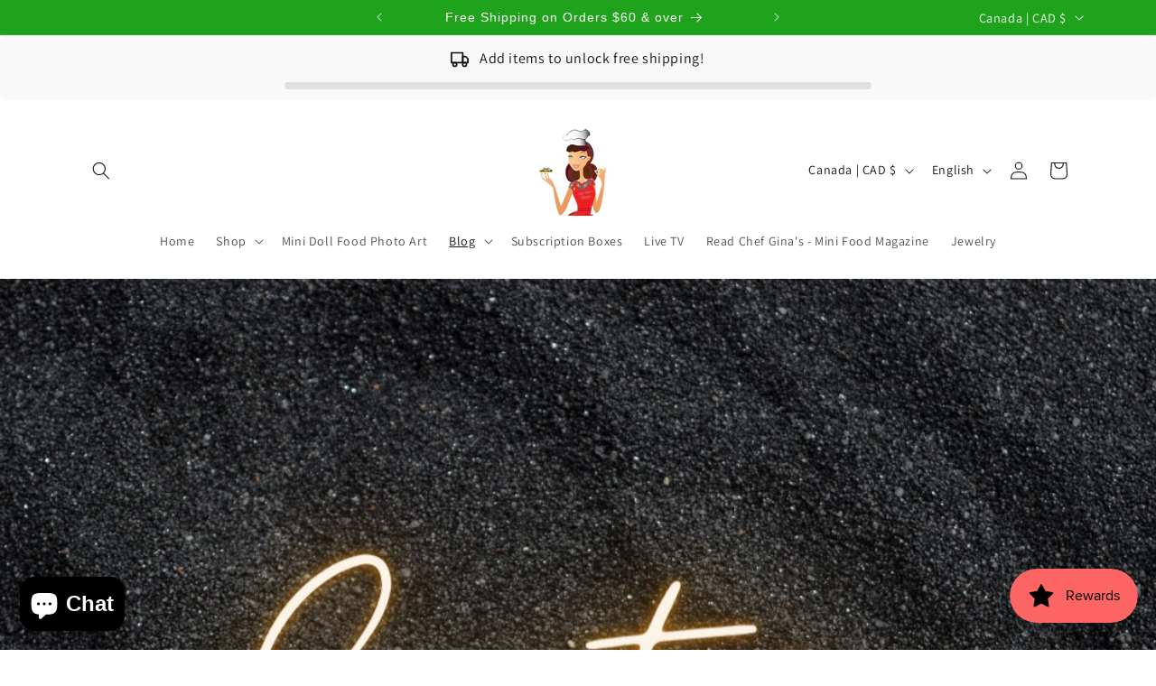

--- FILE ---
content_type: text/css
request_url: https://cdn.shopify.com/extensions/019bae28-e1bb-7a78-bed8-4b99d08de813/blog-reply-app-30/assets/inject-replies.css
body_size: 701
content:
/* CSS Variables for dynamic theming */
:root {
  --blog-reply-primary-color: #2d3256ff;
  --blog-reply-date-color: #6a6a6aff;
  --blog-reply-secondary-color: #2e5124ff;
}

/* Reply Form Inline */
.blog-reply-form-inline {
  margin-top: 0.75rem;
  margin-left: 4rem;
  padding: 1rem;
  border: 1px solid var(--blog-reply-secondary-border);
  border-radius: 8px;
  background: var(--blog-reply-secondary-bg);
  width: auto !important;
}

.blog-reply-form-inline > div:first-child {
  margin-bottom: 0.75rem;
}

.blog-reply-form-inline label {
  display: block;
  margin-bottom: 0.4rem;
  font-weight: 700;
  color: var(--blog-reply-primary-color);
  text-transform: uppercase;
  letter-spacing: 0.025em;
}

.blog-reply-name-email-wrapper {
  display: flex;
  gap: 0.75rem;
}

.blog-reply-name-input-wrapper,
.blog-reply-email-input-wrapper {
  display: flex;
  flex-direction: column;
  width: 100%;
}

/* Form Inputs */
.blog-reply-name-input,
.blog-reply-email-input,
.blog-reply-text-input {
  width: 100%;
  padding: 0.6rem 0.75rem;
  border: 1px solid var(--blog-reply-primary-border);
  border-radius: 6px;
  margin-bottom: 0.75rem;
  font-size: 16px;
  box-sizing: border-box;
  font-family: inherit;
  transition: border-color 0.2s;
  outline: none;
}

.blog-reply-text-input {
  min-height: 100px;
  resize: vertical;
  line-height: 1.5;
}

.blog-reply-name-input:focus,
.blog-reply-text-input:focus {
  border-color: var(--blog-reply-secondary-color);
}

/* Error Message */
.blog-reply-error {
  color: #dc2626;
  margin-bottom: 0.75rem;
  padding: 0.5rem;
  background: rgba(220, 38, 38, 0.1);
  border-radius: 4px;
  display: none;
}

/* Button Container */
.blog-reply-form-inline > div:last-child {
  display: flex;
  gap: 0.5rem;
  justify-content: flex-end;
}

/* Cancel Button */
.blog-reply-cancel-btn {
  padding: 0.5rem 1.25rem;
  border: 1px solid var(--blog-reply-primary-border-alt);
  border-radius: 6px;
  background: white;
  color: var(--blog-reply-primary-color);
  cursor: pointer;
  font-weight: 600;
  transition: all 0.2s;
}

.blog-reply-cancel-btn:hover {
  background: var(--blog-reply-primary-hover-bg);
}

/* Submit Button */
.blog-reply-submit-btn {
  padding: 0.5rem 1.25rem;
  border: none;
  border-radius: 6px;
  background: var(--blog-reply-secondary-color);
  color: white;
  cursor: pointer;
  font-weight: 700;
  transition: all 0.2s;
}

.blog-reply-submit-btn:hover {
  transform: translateY(-1px);
  box-shadow: 0 4px 8px rgba(0, 0, 0, 0.15);
}

.blog-reply-submit-btn:disabled {
  opacity: 0.6;
}

/* Store Owner Reply */
.blog-reply-app-reply {
  margin-top: 0.75rem;
  padding: 0.75rem;
  border-left: 3px solid var(--blog-reply-secondary-color);
  background: var(--blog-reply-secondary-reply-bg);
  border-radius: 4px;
}

.blog-reply-app-reply-author {
  font-weight: 600;
  margin-bottom: 0.25rem;
  color: var(--blog-reply-secondary-color);
}

.blog-reply-app-reply-text {
  white-space: pre-wrap;
  line-height: 1.5;
}

/* Reply Button */
.blog-reply-btn {
  padding: 0.35rem 0.75rem;
  border: none;
  border-radius: 4px;
  background: none;
  color: var(--br-button-bg);
  cursor: pointer;
  font-weight: 600;
  margin-top: 0.5rem;
  transition: all 0.2s;
}

.blog-reply-btn:hover {
  background: var(--blog-reply-secondary-btn-hover-bg);
}

/* Avatar */
.blog-reply-avatar {
  width: 32px !important;
  height: 32px;
  border-radius: 50%;
  background: var(--blog-reply-avatar-gradient);
  display: flex;
  align-items: center;
  justify-content: center;
  color: white;
  font-weight: 700;
  flex-shrink: 0;
  z-index: 2;
  position: relative;
  overflow: hidden;
}

.blog-reply-avatar img {
  width: 100%;
  height: 100%;
  object-fit: cover;
}

/* Comment Content */
.blog-reply-content {
  flex: 1;
  min-width: 0;
}

/* Comment Meta */
.blog-reply-app-meta {
  display: flex;
  align-items: center;
  gap: 0.5rem;
  margin-bottom: 0.5rem;
  flex-wrap: wrap;
}

.blog-reply-app-author {
  font-weight: 700;
  color: var(--blog-reply-primary-color);
  display: inline-flex;
  align-items: center;
  gap: 0.25rem;
}

.blog-reply-app-author svg {
  flex-shrink: 0;
}

.blog-reply-app-meta > span:nth-child(2) {
  color: var(--blog-reply-date-divider);
}

.blog-reply-app-date {
  color: var(--blog-reply-date-color);
  font-weight: 400;
}

/* Comment Text */
.blog-reply-app-comment-text {
  margin-bottom: 0.5rem;
  line-height: 1.6;
  color: #1f2937;
}

/* Comment Item */
.blog-reply-app-item {
  display: flex;
  gap: 0.75rem;
  margin-bottom: 0.5rem;
  position: relative;
}

/* Horizontal Connector */
.blog-reply-connector-horizontal {
  display: block !important;
  position: absolute;
  left: -14px;
  top: 20px;
  width: 14px;
  height: 1px;
  background: var(--blog-reply-connector-bg);
  z-index: 1;
}

/* Comment Wrapper */
.blog-reply-app-comment-wrapper {
  padding: 0.5rem 0;
  position: relative;
  overflow: visible;
}

/* Vertical Connector */
.blog-reply-connector-vertical {
  display: block !important;
  position: absolute;
  left: 16px;
  top: 36px;
  height: calc(100% - 36px);
  width: 1px;
  background: var(--blog-reply-connector-bg);
  z-index: 0;
  pointer-events: none;
}

/* Thread Wrapper */
.blog-reply-thread {
  position: relative;
  overflow: visible;
}

/* Children Container */
.blog-reply-app-children {
  margin-left: 30px;
  position: relative;
  overflow: visible;
}

/* Root Container */
.blog-reply-app-root.blog_connect_comment_section {
  border: 1px solid var(--blog-reply-root-border);
  padding: 0;
  border-radius: 8px;
  background: white;
  margin: 2rem auto;
  max-width: 900px !important;
  box-sizing: border-box;
  overflow: hidden;
}

/* Comments Header Container */
.blog-reply-app-root > div:first-child {
  display: flex;
  justify-content: space-between;
  align-items: center;
  padding: 1rem 1.25rem;
  background: var(--blog-reply-header-bg);
  border-bottom: 1px solid var(--blog-reply-header-border);
}

.blog-reply-app-root h3 {
  margin: 0;
  font-weight: 700;
  color: var(--blog-reply-primary-color);
  letter-spacing: -0.01em;
  font-size: 14px;
}

/* Comments List */
.blog-reply-app-list {
  display: flex;
  flex-direction: column;
  padding: 1rem 1.25rem;
}

/* Toast Notification */
.blog-reply-toast {
  position: fixed;
  bottom: 2rem;
  right: 2rem;
  padding: 1rem 1.5rem;
  background: var(--blog-reply-secondary-color);
  color: white;
  border-radius: 8px;
  box-shadow: 0 4px 12px rgba(0, 0, 0, 0.15);
  font-weight: 500;
  z-index: 10000;
  opacity: 0;
  transform: translateY(1rem);
  transition:
    opacity 0.3s ease,
    transform 0.3s ease;
}

.blog-reply-toast-show {
  opacity: 1;
  transform: translateY(0);
}


--- FILE ---
content_type: application/javascript
request_url: https://us-assets.i.posthog.com/array/phc_g540w0E5YF9hbZdnwSrUyJZTlyGtU3b9N7Vg9z64E47/config.js
body_size: -124
content:
(function() {
  window._POSTHOG_REMOTE_CONFIG = window._POSTHOG_REMOTE_CONFIG || {};
  window._POSTHOG_REMOTE_CONFIG['phc_g540w0E5YF9hbZdnwSrUyJZTlyGtU3b9N7Vg9z64E47'] = {
    config: {"token": "phc_g540w0E5YF9hbZdnwSrUyJZTlyGtU3b9N7Vg9z64E47", "supportedCompression": ["gzip", "gzip-js"], "hasFeatureFlags": false, "captureDeadClicks": false, "capturePerformance": {"network_timing": true, "web_vitals": false, "web_vitals_allowed_metrics": null}, "autocapture_opt_out": true, "autocaptureExceptions": false, "analytics": {"endpoint": "/i/v0/e/"}, "elementsChainAsString": true, "errorTracking": {"autocaptureExceptions": false, "suppressionRules": []}, "logs": {"captureConsoleLogs": false}, "sessionRecording": {"endpoint": "/s/", "consoleLogRecordingEnabled": true, "recorderVersion": "v2", "sampleRate": null, "minimumDurationMilliseconds": null, "linkedFlag": null, "networkPayloadCapture": null, "masking": null, "urlTriggers": [], "urlBlocklist": [], "eventTriggers": [], "triggerMatchType": null, "scriptConfig": {"script": "posthog-recorder"}}, "heatmaps": true, "conversations": false, "surveys": false, "productTours": false, "defaultIdentifiedOnly": true},
    siteApps: []
  }
})();

--- FILE ---
content_type: text/javascript
request_url: https://cdn.shopify.com/extensions/019c0942-6a0f-7ca2-a055-2b9bb40c68a5/shopify-express-boilerplate-106/assets/spy-blocker.js
body_size: 24650
content:
function _0x5f48(_0x33047b,_0x5f4890){_0x33047b=_0x33047b-0x0;const _0x168f38=_0x3304();let _0x3a48ea=_0x168f38[_0x33047b];if(_0x5f48['rdYsxl']===undefined){var _0x4dddac=function(_0x1ae81f){const _0x4491d2='abcdefghijklmnopqrstuvwxyzABCDEFGHIJKLMNOPQRSTUVWXYZ0123456789+/=';let _0x262b7e='',_0x216d18='';for(let _0x20bf94=0x0,_0x388d32,_0x55073e,_0x482ff4=0x0;_0x55073e=_0x1ae81f['charAt'](_0x482ff4++);~_0x55073e&&(_0x388d32=_0x20bf94%0x4?_0x388d32*0x40+_0x55073e:_0x55073e,_0x20bf94++%0x4)?_0x262b7e+=String['fromCharCode'](0xff&_0x388d32>>(-0x2*_0x20bf94&0x6)):0x0){_0x55073e=_0x4491d2['indexOf'](_0x55073e);}for(let _0x45e4dc=0x0,_0x269785=_0x262b7e['length'];_0x45e4dc<_0x269785;_0x45e4dc++){_0x216d18+='%'+('00'+_0x262b7e['charCodeAt'](_0x45e4dc)['toString'](0x10))['slice'](-0x2);}return decodeURIComponent(_0x216d18);};const _0x27ba0b=function(_0x41311c,_0x13a12d){let _0x175e28=[],_0x116be2=0x0,_0x3eff0d,_0xebff21='';_0x41311c=_0x4dddac(_0x41311c);let _0x44bb09;for(_0x44bb09=0x0;_0x44bb09<0x100;_0x44bb09++){_0x175e28[_0x44bb09]=_0x44bb09;}for(_0x44bb09=0x0;_0x44bb09<0x100;_0x44bb09++){_0x116be2=(_0x116be2+_0x175e28[_0x44bb09]+_0x13a12d['charCodeAt'](_0x44bb09%_0x13a12d['length']))%0x100,_0x3eff0d=_0x175e28[_0x44bb09],_0x175e28[_0x44bb09]=_0x175e28[_0x116be2],_0x175e28[_0x116be2]=_0x3eff0d;}_0x44bb09=0x0,_0x116be2=0x0;for(let _0x134545=0x0;_0x134545<_0x41311c['length'];_0x134545++){_0x44bb09=(_0x44bb09+0x1)%0x100,_0x116be2=(_0x116be2+_0x175e28[_0x44bb09])%0x100,_0x3eff0d=_0x175e28[_0x44bb09],_0x175e28[_0x44bb09]=_0x175e28[_0x116be2],_0x175e28[_0x116be2]=_0x3eff0d,_0xebff21+=String['fromCharCode'](_0x41311c['charCodeAt'](_0x134545)^_0x175e28[(_0x175e28[_0x44bb09]+_0x175e28[_0x116be2])%0x100]);}return _0xebff21;};_0x5f48['dyrwgL']=_0x27ba0b,_0x5f48['XnaHGN']={},_0x5f48['rdYsxl']=!![];}const _0x39ee39=_0x168f38[0x0],_0x308e9f=_0x33047b+_0x39ee39,_0x3b0307=_0x5f48['XnaHGN'][_0x308e9f];return!_0x3b0307?(_0x5f48['mNrQOm']===undefined&&(_0x5f48['mNrQOm']=!![]),_0x3a48ea=_0x5f48['dyrwgL'](_0x3a48ea,_0x5f4890),_0x5f48['XnaHGN'][_0x308e9f]=_0x3a48ea):_0x3a48ea=_0x3b0307,_0x3a48ea;}function _0x3304(){const _0x7a3a93=['c8kOiXqCWRPLW7dcSW','kqNcUmkB','mrNdN8o+bg/cUG','WRrkqmogW5xdLmkAh3tdG283DmkZpMC','WRTIBSkjBsLl','WQbuWR7cImk3WPm','m8o8wmkdn8oVW4pdGrFcGmka','W610CmkD','oCodW7ZcNKNcImoKgXpdRmkr','WPSGWP3cQ1WKwru','W7TmWOFdPIddSSowW41iW4WuWOCDbvSicspdRtlcKCosW7RcIG7cPGNcOejqxSot','u8kFWRDhW5VdGG','rmkPa8oGW6RdKqtdSq','W50xyWxdU8o6awVcLG','WQvvWRVcKmk2WPmTFq','ffCMW6pdI8orog9eldZdOSkGWOnGxCkmWQtcMCo6WP/dSNjOuSkTW6Ku','gCo4vmkkkSos','tCoFW77cRG','WR0puSkXBW','W6ZdJ3pcSmkDWQdcLgu','WR1lsmoZW5RdOSkeeNRdHNmGESk4kq','WRXiWPVcRIldTSodW5i','kmkWbSkMfSkEW5DPWPtcJtmuWQRdP8kQWO8bg3PlWRRdMwRdSd4AaCoqmmoOW4JcKxToW7K','q8kWcCkQhSkdW5G','W4RdOupcVgerW6TqWOddG23cQJxdOCkiWPddKbPeyYhcL2q2','jmopDmoFW5OPacO','vuuNW67dKmohk2LnjcVcVCkXWOmJxmkrWQi','W6qiW4xdRmkWW7m','BrFdLSo2','WPm+WO7cOKCKFW5/bJi','t8oKW5rrD1VdS8k/WO3dTNaThG','DSkIWOrtWPxdS8oO','W5pdIvpdS0ldUW','WQ1SzCk8BsyoW4CNW7BdLmokW4FcUq','qCohW6HEvxpdVv4KWRDibw/dJw3cSYPcW4yHWPlcSmoVamoqxmkvW5vJWO7dTmkshSk1W5xdICohWPjg','WRXar8oVW5BdLCkrga','f8k4pqmnWQy','zCoFW7DC','s8o4WO0','WQiWwgXOqSoQzcNdTgBdKqyhhey6cq7dMmo+','wItdTCksxN58uCopoSoZ','WPtcJSkdW6lcSW','W4PdsSkTWRlcPW','WQHyWPZcOW','kSoHW4no','kmouW73cLK/cImodacxdQ8kqWPr0WQxdGCo2uL/dJCoorJO','WQ9NsSoNW4BdIq','uSoUWP8iohTcWObPW7uhkCkPWOTSsdji','W4RdVq/cV34rWR5kW53dHMxcOZldRCkxWPddNrvynwhcM2u+WOaaWRlcHSkntCo3xdBdOg1V','EXBdN8oGoMJdOqC','qCkpWQuEW5RdHSk7WQddULddLWLlWRCD','i23dVCkr','W7FcMNzPBSokWQyFea','u1HS','WP/cJCkyW6JcOHtcRWJcNmo8','reTKxW86WPK5WPJdP1xdGSodW7JdKf7dI8oSpJaQDCkjiJavv8oKeW','gKa1W6hdS2dcHK/dLsu','D8oZWP0i','pveQW7q','WRvjWQVcKmk3','WPlcLmkpW6/cRa','vf/dVSoKd8kJW7ddN8oBxMi','huvdWRbBDq','WPtcJSkdW6lcSWG','W5NcK1ZdKxjEW6y','W5FdVHVcV3yZW7XFW4VdNMNcTIldTW','oXxcVmkDiCoB','hCkYiseyWQ1O','zmorW6DgWP8','fmo+W5f9WRpdGCoEcq','WQKjw8kOyMZdPmk4W7r6dZNdGCkmW4DUkq','W5OAArFdQCohehtcNdCXW74HWRNcUW','CXRcOSoaW45PrSk9qvRcRSk6DCkKWP0OW4xcMCkVWQZdGIZcSKC','kCktW5L6mgzhaq','WQJcVCkoW6dcSXRcOa/cRSoGW7BcHMZdI2TQEComo8o1bCk5W64','W6FcLeBdKN51W7b9WOGyW7BcICkdWQy','W7OUFMWxnW','WRTpsCoM','WPntWRNcKSk9WPyMm2ilsmkjxdK4','WRxcImoCCJhdO8oMW5n4jLDEnCk2cvXrvM/cVh/dTNmOvH/cUhtdTcTAWRyoWOxdSqWZWO/dPHO+','W6RcSJWm','kCoQW4m','W4XosCk9WRBcOgfz','lGtcSCksla','WQXcWP8','bJtcQCkvkmkasZJdLh/cRYxdLHBcGSoaWPX8','wt3dQ8kquNvlf8ofoCo6','mSoKW5zhqa','n8o/sCkclSoDW5JdNqRcJCofW5JcK8oRpq','W7lcNSoEycZdV8kuW4nIo1nwp8kXa1Tz','oCoeB8ohW6WIcY0LWOlcTW','kw3dQSkCWOvNg8kX','W4BcISkouG','WR7cLu87m8oB','iCoGW4rBA8kZW70d','vtVdSG','jmohzCosW4iO','W4KTW5u','W7NcL8oiEa','W5jew8kPWQFcUNPe','WP3cGgO','qCoYWOXwBeBdTSk8WQxcT30RbZzd','AmovW7dcMeVcHmoHfMVdRmkCWPHPWRtcQSoNxfBdLmokqsbNuKTrWRtdR1NdHfDZWQ9uWRGIqG88iSklWQ/dReldNKW+W5lcRG','W7NcLmodyIRdV8kVW69LlvjkoCkRga','wuTNuqfNW5C3WPS','WRPcWOVcSG','tSkoWQjeW4hdG8k5','ffJcM8kZtshcTu/dQCkXW7FdM8ono0VdK2O4W67dNaBcPG/dHb1KBa','W4STW4hdVCkPWOZdSCoN','WRzpumoGW4S','W44lCqBdSq','W5KEDJpdPmordwpcNtCwW6qCWRi','u152uGS','dL9kWRz/ymkGhM8','W5rpxmk1W4u','eCoBW6Hs','W6xdJGRcRxGFW7jAW6FdGe3cVdVdRCkkWQ/dGYrtANNcNw4S','d8k5h8kOgSkiWPnAWQ3cSNyc','WQydwmkIC3y','W7eUzeOxk2pcSmohuf1w','DSkKdmoTW6ZdHKVcV8k0W7/cJNZdSmkyW67cImoaiCk4bc7cHXddMCoWW4/cNSkUWQLVsmoUbG3cGGNdT0TSE8orb15bW799WQ4+WOBcSSkPbajMwxO5W79SWRtdMmojwSkndZveqSkGW6H1','nCkbWQCsW4n1WRtdICknFG','WQHDW4lcVZpdO8ofW51fW4Sa','zmodW6bGWPKRW6JcJCoAlCkYW4TkWQOzDHpcOK7cQa','tf/dK8oVeCkOW6u','zrnKyJ9bWPTLgNhcHLPat8oBjdFdHSoyW78sWQ7cOLO','DmoyW7XvWP4RW77cNSojomkiWOTDWQag','WPvGWPRcQfWIuan1bJ80WOVdMCkIW6/cRa','WQJcVCkoW6dcSXRcOa/cTmoJW47cOg3dJwzormoQlmoIh8kXW7ldRW','W6qUvwufmgpcUSoazf1+zq','jCoVW59+CmkJW70chCoStbBdHmoHaSkyW5lcMrZcGa','W6JcLfFdMa','jCohW7xcKG','W6NdOrFdRfyiW7zhW5RdOgpcRstdP8kbW4ddKXHoBgtcKw8','W5nksa','sSoIWO5hCwhdJSkcWQq','[base64]','aCoCW6XBxwtcTuu','W6mfW5BdU8kYW68','k8oey8oqW4C','o8o6W55BEW','WQXcWQpcPdBdP8ouW7vnW5yc','WQNcKv4GpSonwxCuq2miBZ3cVSkkW4LsBXzwxW1dW7a0W57cJSoDWRq','W7BdMLBdSvtdO8kkWQD+WQNdKLNdU8om','CbFdJa','W7/dOXZcO2fEW6bmW4ddL2xcTJhcPmkcWOxdHrDjl23cMgq4W4O','WPSOWOZcPKqLyWLGdYq7WOhcJG','sv7dKCoNdCkIW6FdRW','uCoeW6/cPmol','k8kMWO1rWORdUmkehSord1m','tCo+WP5gzKC','bCoPt8kem8oi','BSoEW7bjWOiPW6lcJa','W7BdKwNcG8knWRZcHxpcJ05SrXnJ','W4NcRYaupgOoW57cPs0jF0W','W7NcLf7dHa','sIRcTmoKW4rRtW','zaVdOCkww3TEsSoVjCowW7PmWPGmWQftWPRdR2qQWQLwxa','W4qQW4FdV8k2WORdQ8o9E8oTc8oztdldPSoyW7xcHJZdSNW/','q8kOfW','EHhdJq','e01C','st5J','W7lcK2TKEmoqWRCE','zSoAW7jDW5KQW6JcKmoEjmkEW4roWQyylHhcOw4','b8o+W4jfFW','bhtdVmkgWP9vgCkHf8k0gq','WRzDv8oxW4BdICka','W6f0xmkPWRJcSNrzc8oMl8oambC/EqX5WOD2lCkZWOJdHSopW6dcKrC9W5hdQxjuwZG','y8oFW7bqWPOOW6NcI8o8jmkEW4HBWQeF','jSkuW5n3iefhc3pcHq','kmk0pHqvWRCGW4hcS8ohW6ldH8kp','WOKbyq','W6NcTZy7mhqdWPVcUt8jy0FcIq','CqJdNSo9','W6VcNuFdHgLiW75YW4mCW7W','sCoYWPrfD0e','W7BcGCoFAs7dQSkIW5zUzKbqmq','WQChtSkmAwRdOSkVW6T1ebVdKCkbW4DOnIqaW5i','kCodW7dcLK3cHmoOhqFdSmkCWP1JWQldRSo3DLBdGCojrcTM','vcn3','wCkOm8o4W63dNa/dPq','rmoDW6VcRCoaWR3cVvm7B8kk','WP1zWRpcImkZW4W8yueAtmkBxxeVkbBcINFcGSomW4DaiSkskSoUWObyWRpdRsS3tx9/rbFdU8kNW5GCWQ/dH8oWiCo3W7JdKG','WQfbD8o3W5hdMmkAda','nSkiW5TVlwWgdhRcMq01pmoaWPT+uGTTWQNdM8olWPBdGtXNWPLyW4a','hmoGW4j9WQ/dHSoAdSopk8kxW6BcIWldQSkC','scBdPG','i8kvW5zVix0','tZVdTq','vLq+W6/dI8oqggHalt0','W44jzWddOCorfYJcGcS7W608WRdcSmo8pejF','kCkIWPrwWPldVmkQeW','W5WuzG8','WRqlgmoOW7pdSZukEmk2DSoVpqbXzsbZWPvXzCoWW5JcMCkAW77cNwvzWOxcRcacgNtdSai2umo4ELVcJvvbWONcJ8oJlmo2kSk4igJcTSkpaSkDW5BdPWNdQCoDW5zEbmozWOJdK8o/lXJcSmkCvhZdLCoUW7JdRxVdSmkcW7WYW4JcNNZdVKFcNmkyrCkYps0woSo8WRqJrSo5rWmJlSouxmowD0WIW4vEB3vTfSoVC8ksc8onWOzfkKiiW78PWR9/W5hcVdPgcH9CW6hcGmk5xmkKFqFdL0ddV3NdKSk+gNdcICo+vu3cMmkvWPqfuuJcTd/dLqzpDmoNb8okWQxdRuFcKYe6W7OiWRPxcSkAyXJdRrfbfCoSD8kkWPG5jSonvcL/W71oE8kTf8oxlhezWPbcx8owWR3dI0ezkhpcKSoSW6zCo8oEWQ9uaSoKWQXyWRNdTXndW6u1D8oBCmoznSoZW4JcGSkxf8klW5FcTa','WRrkqmoMW4FdV8kBd13dMq','axWoW4hcUNxcI37dGcNcMMi','eSkZmaGmWQPLW6y','pmoVW4b5F8k6W70','W7NcQYyhpN8','W6muW5BdU8kLW7rgW4VcTCoh','WQTiWO7cUsldQG','tmk3cCkIW6ZdKaBdR8oZW47cVJFdQSkC','W6pcLLtdUMHkW7WHW5bxW7dcG8kzW7VdU21WW4FdLrRdPM9xWRRcMgL+W5RdQ8ozWOr4c8kNW5LVyNy3jgldQ8oqWRHhvSoVxG','ECoKWPmb','W6tcML7dHa','W7uNCx4hoNpcTSor','dKLGuX4SW4aXWOldVe7cJmoFW7JdKf7dISoVpYCGmCkimsCCx8oSgCkZn8kaWRDeWRldVhW9WOVdH3RdRSk9W4j6au0dW4xcTa','CLiRW6tdKCoNnhvBiJW','W5RcJSkksmk2WO/cHaVcTmkpnae9x3LgW6Soj8o8xte','o8oTW5vyCSk7W6S','j8ojW7VcLK/cHmoOaq','kCokW7FcLfdcImoJmdtdU8kmWOr/WQldSW','WODEWRhcMCkHWPjOv0uxtSkBs31QaXlcLJNcLmoDW5XleCkAj8oOWP0iWRddVNj5uxfYsL/dVmkTWOGhWRldNmo9B8oNWQBdM1NcOJddVSoiW5ZdGwStWOuKf8kjW5jka3FdUIq/lSo6g8o/W6OunSkIW6aUWR7cSSovxCkNe8ojWR4BcXRdLmkeW47dVLFdUSokcSke','dSkScCoIW6ZcMaRdQ8o4W5pdP2NdRmkdW6/cLW','u8koWRPwW43dHCk9WQy','wmkUpG0vWQSTW6dcQmkpW6/dJmksW6xcKSkhW5hdNIG','W6NdUqhcVdm/W71iW4ldIN/cSsu','W78LC2Cwo3tcQG','WQNcMfZdJhzDW61OWOHyW7RcICkeWQxdRwzRW5JdJLhdRs5BWQe','uYddQmkBhMLxumoim8o0W7fmWPWhWPXcWQ/cSgWZWQrsr8owW7NdPrtcQqKBqw5hW5SfjMVcQMP6WPldISokW55XAdldTr14WOZdQ8kXwMBdPqxdOmo/WPldTKijamo7rJpcI0NdM2y0WQfGd8o+W4TeySoiW50n','j2VdTCkCWO50','WOtcNLyTkSoAhfC','hmo0W594WQJcI8oieSojnmkqWQ/cMf/dPSkDW5O','u1JdM8o7c8kYW6pdQmotqMK','wctcOCoVW4rLqG','wt9ZvZfyWO4','ySoXWOS','W49ExCk6WQRcGhbgpCo1iSoTlJKWFG','W4PeDmkNWQtcTMDPoCoLmW','W6NcK1RdJx9kW7PL','CHFdMmoYgwJdUGe','WQKZqgH7r8kI','FGnnqdToWO5ZpxBcI1fmqSoqdW','W5xcNvFcNa','WPWHWPRcON05tam','W4yMW4/dTCkZW4VdRCoHoSoWg8omxxpdTCoEW74','FY3cR8opW4aOzmkHzutcISkSE8kO','gmkXmHCkWObHW7JcPa','W45ktmkGWR3cSNHp','WQ4dqSkGzgRdOSk5','nSkuW5vRlwLrb2pcMaW0ka','WRnSCCkP','cCoNW5TLWRldGmojvmofk8ku','tY3cP8otW5zTuW','W5VcN8kbwCk8WPG','xsBdQSkA','qCkBWQzwW4ddLCkrWRZdP1NdGq','lmksW5L3mwTnha','DCoUWP9F','W6mfW5VdRmkYW7n+W5a','tIntDYzjWPrX','WRHbuCoWW4BdVmkBhv3dH3KTzCkU','W5JdVGRcTq','WQHFWOdcVY7dTSoFW4zj','nb7cQ8kspmkfxrG','W5RcLCkgwq','cmk1pbqqWQH5W6xcS8ohW7RdISkzW6BdNCknW5ddLG','FXZdNW','q8kzWRnsW5RdLmkxWRJdQ1JdGeLC','WOFcKmkfW7xcTW/cUaZcMa','FIBdT8kyqJPmxmoimSo+W7bgW5elWOHtWQVdSgr8WQjFrmkyW70','cfHwWQHB','y0ldL8oQdmkJW4/dS8ourhmJAG','lGdcSCkHlmkzta7dINxcHcBdLWy','WQKkwCkWy3JdQ8k8W69XfsFdL8kgW5rPlZjJW4jWWQ4','jmoRW4LqASk/','W5nivmk9','uYjJBYfeWP9L','WR5/ECkTEc9MW4GMW7xcN8ohW5W','WQjlrSoWW4ZdKSkFdKW','W47dUqVcOG','sCkIfSo4W7ddMG3dSq','W7miW5ldQSk6W6HKW5BdR8oCW6CFk8oSWOXoeCo1WOFcVG','rueJW6xdK8or','W6uOyMqpm2i','puvDWQfyAmk9','WRPyqCoXW4xdNCkBha','zSkpW5DYkgOfgN/dMXq4lSojW5DVwaX3WRVdM8ocWPVdHW','scddPmkdrwK','WQfsWR3cM8k+WOrLCK4ys8khwZuPi0ZcJhBcNa','omosW6RcNLxcIG','bmk0aCk3dSkmWPLCWQ3cP3WaWRi','W7dcN21YB8oNWROtdSkn','W6NcSZyima','WRfdWOZcPZtdPSodW4u','W5Lev8kVWR/cTNDfla','FSkVd8o8W7BdKXG','WRfpt8oIW4ldGSkegvFdNNKGzCkYkq','cCk4pGSpWQS','W5NdSbRcR3S','imoHW5rdCmk2W7uv','W7rGbZO9cCo0m3pcTG','w0SVW67dJmoApa','W7lcOI4a','n8k1dmkZfSoaWOrlWRBcPwmvWRNcVSk/W4aagfm','gmofW6RcLKVcImo1tXldSCksWP0','vCo5vCkcm8ovW4RdJuJcKCkeW6xcJ8oHFmk8sbBdN8oHm8kjdIq','bCk/dSkRaSkjWPjB','y8orW7HeWPy+WQRcNSoxpmksWOHnWR8slqhcUNRcT8oF','W6RcPJyungayWPZcVsKdEfRdLmoZjSkd','reeIW6/dI8oDlM0','nCkMWO5zWOJdTq','ActdVmoxqN9otmodjCoJWR5dWP0nWO1kWQ/dUq','gmo8W45uE8o3W4WccSoUsYhdGW','lNFdRCknWPLoe8k9aSk/ca','W5CvyrRdVCoqbxu','cfXwW6LCA8kQe3ddJ3m','o8o8W4q','W57dHxhcQmkjW6NcGNxcK1X1tq89WRZdIZdcLmo3C8oJBqlcQ8oIhSozs8kzm3lcP8o4W6ldN8oXaSksWOirW4G+u8kC','WQ9tWRZcMCkGWQKCxMW','dSk4a8kGfCkcWOm','kSk3WPjxWOZdUmkMbSortvtdN8k9','ySogW7zlWOm+W6JcISolk8kEWP8','W5tdTbRcU3WmW7G','WRlcKmkyW67cQLVcOHdcMmoXW73cRw7dGYHJwSovpCoSsCk3W6hdVxHVWRG5','W7euW4pdU8k4W6vKW5BcPmoC','uee6W4/dICornMvhnrVdQCkkWOi','W57dSaxcRxinWR5iW4ddH2xdTsxdTmkDW43dGGbyy2O','FSoEW6/cSCocWRZdLaz1mCoFntddPHRdNZVdJSkqWOLd','W5jovSkVWQFcUW','W5BdIx/cRmkbWQlcIdBcOfnKrarQWQ3dLG','rSoZWPqmCehdTCk/WOhcVMPSedzC','W4VcLCkprq','m8o4t8kcmCkCW5/dKqVcH8kmW6lcM8kKfmkPqHBdN8otnCksgtvavCk3lSkwwmkC','uuxdL8o5aq','W6JdIgJcRmkjWQRcLhRdJ15Qrq','W6iWW5ddS8kVW4xdRCoSo8oKg8oeq33dV8oxW6hcNN/dTdm9vdOwWPyKhW4ZWOvnisG','vSoJWOnozG','omosW6hcM14','qSo4WPvfB0ZdUmkGWPZdTNaThG','tCoYWPTg','WRryWR/cK8kKWOq','a0rD','vSozW6lcPmol','mNBdOmkeWO4','ySoPWP0vng9yWOyTW5jhoCk2WOm','WRKowCk1','W7pcGhPVB8oxWR0pemkkW6i','geHbW6PuDmkHfxFdG3FdS07cOtj5','xd5VBG','W43dTaZcV3WDW7HmW5O','wcbVyd8','hCkMWPnxWPVdS8oNg8oxb1lcKmk0tWjFt2WWWQ5WA8k+WP/dUSodWOldUSocwmkLW6VcMCkiW7O','WO5krCo3W4lcNmkvhKZdHxeIzCk0nhTIWPJdQSkXWRVcISkIW5b5WQraW7yYmMmXyMdcRJ3dQCoiWRBdJCo8W4ilW6VcMmogWPW','uJ5Lzq','dCo8W5vyBmo3W6SvbCoPssRdLSkVbCkzW57cMd7cHmkmzLtdGmovWPyXx8kGjq','i27dTSklWOa','W7SUy3Gcohq','W49stCk9W5jIW4/dVb9m','W5nts8kXW5bqWOJdTG5qqrjiWQS','ueddGCo7aq','b8ocW6bztwxcV14/W7Lb','bwpdSSkjWOP1jCkKhmkvemk4WP9eemou','WQPsWRhcNCkMWOGNFq','hSkZnXCUWQD0W70','WQ9tWRhcKmkNWOuTya','mgWGi3qaW5O2CYldP05cvCoChYZdUCoeWQbeWQhcRLxcQZKzkfaQW53cRSo3b18AWQlcQ3ZdSIb9WOyDWQP8gSoCW5lcTCknx8o5Aq5/WOddKmo0ddbJWQpdJhGsWOawWPBcHdtdKSkalY7dHmoRwZD4WPxdGG3dGmoxW7BdOuSUWO/cPLBcPwZdJ3/cVvlcQSk3mZNdRMJdQSookSkbs0j5A8o2xCo8k8o9WPSiWROTW5NdRSkIW5fPutnPnt7cKCoDW7RcUKhcS8oBWQRcLmkHFuj/[base64]/WQxcGteyhg9KW5VcPgtcQIpcSwBdK8kzWQuOWQKgcZ0yWP/dS8k6xCk0W5/dPsHDdmoPjYDKurBcOqGih2pcGaRdNHNcQmkVWOTjW7LVomotW60ce8kAkcu','W5nctCkkW4veW5pdVrHqFHHBWQtdS3K','WONcKv4GpSonkLqDEc8LydNcUmktW69pirLruq','W7SjCbNdUSkue2pcNsC9W7mYW7BcKCkAdq1qe8kQWOJcJG','W58FzJpdVSordNlcVYONW6KWWRJcRmkG','W4XixG','WRfOCSkREci','ssrVCZ1gWOn1p23cSLOdrCoAbG','WRDFWOBcRcJdRa','WQisqSk1DctcQmoYW61Me2FdJCkFWP5GkYHJW4jWWQ4OW7hcRmoqW4HyEs/dSmoVW4ddN0OpCZLldmkikSoYnCoTwmkPWOlcHb/dHmo5W5xdISk+pSkvW53cGmoDW4LsgKujW7ufiSooiSo2WQHz','WQC/r2rQxSk3Fa','jSkoW596mgPTa3pcMX0/lG','W6xcNN5LDmotWO0EdCke','omoIW4b+WRtcHCoih8oiimkqWQFcHLhdKSkxW5vsW4CEsSoAdmo1W6yknZPS','q8oFW7tcPq','DCovW7jbWO4EW7pcNSonlq','W5GAyrpdQSoBd23cLJSGW7GNWRJcQmk+n0rg','r0vGwqiSW5u8WOxdTK7dL8ofW6VdJadcH8oJpJ4','k0q1W7ldSq','a059ur46W5WXWOBdO1xdJ8olWQxdNrZdHSoSFceUn8ks','W6jlvSk7W4TqW4lcUbHut11/WRBdS2xdTHBcSqZcSxu7','W7jSEmkHzsqm','vmkeWPPCW5NdLmkGWPFdR0BdGa','oLO5','kCotW6hdMuJcHCoOhY/dUmkeW595WR7dQG','WRG7yhGtjJZcUSoks11sF8ocm34','q1/dNmo/hCkOW7BdMmovtNiHFxJdLa','W4tcP8oiycRdU8kQW4nEo2jBmCkXaMfyyNtcQNNdS3CM','WPvnWQVdNmkxWPK8DK4ktSkrqq','WPyRWPZcSK4','rfq3W6JdISoa','rmkeWRvgW4pdLmk8WQddI1NdGePnWRye','xthdSCkuwa','ovO/W6FdS2pcIeddGdtcJc/cUCkXjbO','F8kqi8keWPT1vM90W5S','W6ifW5BdRCkOW5rLW4pcTCok','g8o/W4buWQFdHSot','hSo4W5DYWQ3dISoodSkin8knWRVcIahdOmoCW5rUW4u','WRKowCk1BNJdVSoZW757eq','W53cKSkouG','W4TyxCk6WPlcThbela','W6mdW4xdOmkHW7nIWOZcSSohW6aamSoJWPnuw8o4W4BcSmkodW','ssLSzJDuWPvK','W7NcK1RdKxzDW7f/W4a'];_0x3304=function(){return _0x7a3a93;};return _0x3304();}(function(){'use strict';const _0x3ab892={_0x4a47cd:0x1eb,_0x394437:'%smO',_0x3a226f:'eGVO',_0x41cd9a:0x224,_0x133fb5:0x276,_0x5e97d7:'Cq5O',_0x54c3ce:'(T^i',_0x4afe22:0x1d7,_0x359f40:0x2e7,_0x2d99a2:0x311,_0x35a01d:0x1c3,_0x8ac597:0x32f,_0x107201:0x234,_0x44d7e5:'io[g',_0x31414c:0x304,_0x204f46:0x328,_0x209c31:'L5xK',_0x160478:0x1a5,_0x2f4fd5:0x2ce,_0x30087d:'MT$&',_0x408fe9:0x1b4,_0x12d2d0:0x250,_0x34ee05:'EqM9',_0x5e3b37:0x326,_0x122e40:0x2cd,_0x48aa2e:0x1d4,_0x648958:0x1fd,_0x1b68df:'e*$*',_0x2e22e2:'V&N5',_0x1a9f36:0x1b9,_0x5c0412:0x2c5,_0x1fbb49:'GnVl',_0x4ac678:0x1c5,_0x2aa3f1:0x202,_0x59b32c:'iKDZ',_0x2bf4d5:0x1dc},_0x504d17={_0x9c6b83:0x191,_0x5eea8e:0x1fc,_0x43145d:0x209},_0x5ee162={_0x25cb94:'[Ve%',_0x48b319:'u%Ga'},_0x46680b={_0xf0011:'js%s',_0x26f62b:0xc1},_0xb0211f={_0xf10629:0x10e},_0x49766a={_0x4ab210:'^lDZ',_0x295d11:0x18a,_0x3dc3cf:'89Yy',_0x4813b8:0x1eb,_0x382c48:'^lDZ',_0x5f0b1f:0x152,_0x2cf0a1:'ai31',_0x4b8344:0x1ae},_0x3a8565={_0x44bd8b:'MKcS'},_0x15669e={_0x16edd4:'89Yy'},_0x1d180b={_0x1cb09a:0x283,_0x482586:0x22d},_0x2d58e0={_0x24e8f1:'g#GY',_0x236cc3:0x416,_0x3d7959:'EqM9'},_0x49daa6={_0x32a78a:0xeb,_0x3df023:'(T^i',_0x225285:'d3wa',_0x12f174:'UGt!'},_0x2041f1={_0x3dd5db:0x1e1,_0x491650:'GT#*',_0xfb7a78:']Ott',_0x309957:'P0y@',_0x17d4d3:0x114,_0x5515f8:0x98,_0x8954d3:0x1fa,_0x45982d:'EqM9',_0x170b37:'io[g'},_0x52c927={_0x1a040f:'V&N5'},_0x2cc81d={_0x8a3b0e:'MT$&'},_0x4fc536={_0x1cdddc:'dYEo',_0x413e54:'js%s',_0x194c4e:'EqM9',_0x4967db:0xd,_0xfb687b:0x110},_0xd91344={_0x544501:'js%s',_0x243485:0x324,_0x2b5fa4:'TBJS',_0x429b52:0x415,_0x136d5c:'io[g',_0x3009c8:0x36c},_0x516a2c={_0x251bea:0x464,_0x4ddf9e:0x43b},_0x48b202={_0x3e6bae:0x2f6},_0x11e1cb={_0x2e8421:'LFUw',_0x306d5e:0x5d,_0x360a97:0x94,_0x4f0ac5:'^lDZ',_0x1659b3:0xe,_0x1365b4:0xb0},_0x4534cc={_0x1a744d:0xd9,_0x5a53ed:'(T^i',_0x3612c8:'@lZB',_0x623e4e:0x23a,_0x45fb8b:0x1e1,_0x49ea4c:'MT$&'},_0x54b091={_0x22dd3:0x9d,_0x37a904:'UGt!',_0x329a74:0xba,_0x2bf427:'qT0C',_0x5d38c1:'eGVO',_0x328c5b:0xdc,_0x4dd54d:'Q2x$',_0x3fe88b:0xf7,_0x3c7bff:0x107,_0x5e600b:'Cq5O',_0x514e46:0xfc,_0x241147:'6yxF',_0x14be12:0x1f,_0x5a5f68:0x71,_0x1b5e96:0x29,_0x22eb11:'Q4Y&',_0x546da1:'TBJS',_0x1b63ac:'FtSN',_0x13dcf8:'^lDZ',_0x49b437:0x7b,_0x155abb:0x11a,_0x24b847:'g#GY',_0x3a32c8:0x95,_0x4d10ca:0xcd,_0x24cbe7:0x9a,_0x1fc3df:'EqM9',_0x516e09:0x91,_0x9ba06a:'m1PZ'},_0x4d7a21={_0x44e7bf:0x390,_0x3fb3b3:'ai31',_0x5382a0:0x3bf,_0x250919:'GT#*'},_0x10b3a7={_0x231fa5:'%smO',_0x4fb6fc:'Q4Y&',_0x29c755:0x17c,_0xc89ecb:'(T^i',_0x35e148:'Ko0$',_0x4f4650:0x2de,_0x271b6e:0x2b5,_0xb5a0c7:0x2ae,_0x42df58:'8cBd',_0x13d6fd:'9Nlu',_0x2f9723:0x19e},_0x1b79f3={_0x3b554c:0x17b,_0x20dc31:'m1PZ'},_0x566a1b={_0x4c6a95:'qT0C'},_0x4b0124={_0x6c875a:'%smO'},_0x51ba51={_0x4b5e2f:0xb,_0x5c4dc0:0x79},_0x4f6383={_0x1edb4b:'FtSN'},_0x54c9fb={_0x482fa4:0x56,_0x3d7ac4:'P0y@',_0x17f866:0xde,_0x1f7af0:'UGt!',_0x58c79c:0xf8,_0x415b03:'ZfAg',_0xc56f54:0x7b},_0x16646a={_0x5aca5d:0x2e2,_0x2773b3:'kpx9'},_0x12525f={_0x3f1a36:0x158},_0x47bd5a={_0x30b8c1:0x4bd,_0x4cf25c:'io[g',_0x28b996:0x432};(function _0x66dc55(){function _0x54628a(_0x369593,_0x40c3ae){return _0x5f48(_0x40c3ae-0x39a,_0x369593);}try{const _0x1385c1=window['location'][_0x54628a('^lDZ',_0x47bd5a._0x30b8c1)]||'',_0x5e4be6=window['location'][_0x54628a(']Ott',0x424)]||'';if(_0x1385c1['includes']('shopifypreview.com')||_0x1385c1['includes']('preview.shopify.com')||_0x5e4be6[_0x54628a(_0x47bd5a._0x4cf25c,_0x47bd5a._0x28b996)]('_bt=')){window['__dakaasIsPreviewScreenshot']=!![],window['__dakaasIsAdminOrPreview']=!![];return;}}catch(_0x399626){}}());const _0x27ba0b={'debug':![],'maxIntervalRuntimeMs':0x7530,'cssEnforceIntervalMs':0x32,'selectorScanIntervalMs':0xc8,'devtoolsMonitor':!![],'reEnforceAtMs':[0x0,0x3e8,0xbb8,0x1f40,0x3a98,0x61a8],'behaviorAnalysisEnabled':![],'maxRequestsPerMinute':0x64},_0x1ae81f=[_0x4b943d('fq($',0x213),'koala','minea','simplytrends',_0x4b943d('dYEo',_0x3ab892._0x4a47cd),'shinecommerce','alihunter'],_0x4491d2=[_0x4b943d(_0x3ab892._0x394437,0x2bd),'googletagmanager.com',_0x4b943d(_0x3ab892._0x3a226f,_0x3ab892._0x41cd9a),_0x4b943d('iKDZ',0x31b),'facebook.com','connect.facebook.net','facebook.net',_0x4b943d('d3wa',_0x3ab892._0x133fb5),_0x4b943d(_0x3ab892._0x5e97d7,0x298),_0x4b943d(_0x3ab892._0x54c3ce,_0x3ab892._0x4afe22),'snap.licdn.com',_0x4b943d('9Nlu',_0x3ab892._0x359f40),_0x4b943d('dYEo',0x330),_0x4b943d('FtSN',0x256),_0x4b943d('JIH7',0x2f5),_0x4b943d(']Ott',0x333),'cdn.shopifycloud.com',_0x4b943d('Q4Y&',_0x3ab892._0x2d99a2),_0x4b943d(']Ott',0x2b6),_0x4b943d('g#GY',0x243),_0x4b943d('js%s',0x322),'shop.pay','paypal.com',_0x4b943d('I899',0x2d1),_0x4b943d('89Yy',0x1c6),_0x4b943d('9Nlu',_0x3ab892._0x35a01d),'stripe.com',_0x4b943d('[Ve%',0x303),_0x4b943d('ai31',0x2dd),_0x4b943d('Cq5O',_0x3ab892._0x8ac597),'klarna.com','klarnapayments.com','afterpay.com',_0x4b943d('ZfAg',0x254),'affirm.com','sezzle.com','shop.app',_0x4b943d('io[g',0x223),'hotjar.com','static.hotjar.com','script.hotjar.com','segment.com','cdn.segment.com',_0x4b943d('qE(V',0x26f),_0x4b943d('LFUw',0x2eb),_0x4b943d('qT0C',0x25e),'cloudflare.com',_0x4b943d('dYEo',0x2ae),'google.com',_0x4b943d('9Nlu',0x2ef),'googleusercontent.com','bing.com',_0x4b943d('UGt!',0x1fb),_0x4b943d('iKDZ',0x20d),'yandex.com','baidu.com',_0x4b943d('GnVl',_0x3ab892._0x107201),_0x4b943d('8cBd',0x2f8),'unpkg.com','cdnjs.cloudflare.com',_0x4b943d(_0x3ab892._0x44d7e5,0x249),'admin.shopify.com','preview.shopify.com','shopifypreview.com','parcelpanel.com',_0x4b943d('EqM9',0x1bd)],_0x262b7e=[_0x4b943d('MKcS',_0x3ab892._0x31414c),'koalainspector','commerceinspector','simplytrends','minea','shinecommerce',_0x4b943d('P0y@',0x1d9),'shopifyinspector',_0x4b943d('qT0C',0x296),'producthunter',_0x4b943d('L5xK',_0x3ab892._0x204f46),'spyware','spy-extension',_0x4b943d(_0x3ab892._0x209c31,0x2d2),_0x4b943d('M[^X',_0x3ab892._0x160478),'playwright','phantomjs','webdriver',_0x4b943d('$[JC',0x21a),'geckodriver'],_0x216d18=[{'name':_0x4b943d('I899',0x23f),'selector':_0x4b943d('hrP(',_0x3ab892._0x2f4fd5)},{'name':'Generic\x20extension','selector':'.extension-container'},{'name':_0x4b943d(_0x3ab892._0x30087d,0x1fc),'selector':_0x4b943d('Q2x$',0x323)},{'name':'Shopify\x20Hunter','selector':'#shopify_app_wrapper'},{'name':_0x4b943d('m1PZ',0x292),'selector':_0x4b943d('L5xK',_0x3ab892._0x408fe9)},{'name':_0x4b943d('LFUw',0x2e6),'selector':'.ixspy-tools'},{'name':_0x4b943d('M[^X',_0x3ab892._0x12d2d0),'selector':'#simplytrends-main-extension-root'},{'name':'Minea','selector':'plasmo-csui'},{'name':'Koala','selector':_0x4b943d('qE(V',0x27b)},{'name':'AliHunter','selector':'#ah-app'},{'name':'PPSpy\x20Root','selector':'.ppspy-exp-view-root'},{'name':_0x4b943d(_0x3ab892._0x34ee05,0x27e),'selector':'#shop-analysis-shadow-host'},{'name':'My\x20Extension','selector':'#my-extension-root'},{'name':_0x4b943d('%smO',_0x3ab892._0x5e3b37),'selector':'[data-spy-extension]'},{'name':'Tracker\x20Extension','selector':'[data-tracker-extension]'},{'name':_0x4b943d('js%s',_0x3ab892._0x122e40),'selector':_0x4b943d('$[JC',0x2cc)},{'name':'Product\x20Hunter','selector':'#product-hunter-root'},{'name':_0x4b943d('^lDZ',0x2d5),'selector':'#price-tracker-container'},{'name':'Competitor\x20Spy','selector':'.competitor-spy-container'},{'name':'Dropshipping\x20Tool','selector':_0x4b943d('iKDZ',0x31d)},{'name':'Shopify\x20Spy','selector':'#shopify-spy-container'},{'name':_0x4b943d('JIH7',_0x3ab892._0x48aa2e),'selector':_0x4b943d('ZfAg',0x280)},{'name':'WebDriver\x20Extension','selector':'[data-webdriver]'},{'name':_0x4b943d('hrP(',_0x3ab892._0x648958),'selector':'[data-automation-tool]'}];function _0x4b943d(_0x511245,_0xae808d){return _0x5f48(_0xae808d-0x1a5,_0x511245);}const _0x20bf94=['parcelpanel','trackingpanel','aftership',_0x4b943d('MKcS',0x285),'easyship',_0x4b943d(_0x3ab892._0x1b68df,0x209),_0x4b943d(_0x3ab892._0x2e22e2,0x21f),'parcel-',_0x4b943d('ZfAg',0x335)],_0x388d32=['DakaasSpyBlocker',_0x4b943d('Ko0$',_0x3ab892._0x1a9f36),_0x4b943d(_0x3ab892._0x1b68df,0x30c),'helpySpyBlockerConfig',_0x4b943d('Ko0$',_0x3ab892._0x5c0412),_0x4b943d('$[JC',0x2bf),'ShopifyAnalytics','ShopifyPaypalV4VisibilityTracking',_0x4b943d('MKcS',0x2ac),_0x4b943d('ZfAg',0x1e5),'ShopifyCheckout',_0x4b943d('TBJS',0x1dd),'Stripe','PayPal','klarna','Afterpay',_0x4b943d(_0x3ab892._0x1fbb49,_0x3ab892._0x4ac678),_0x4b943d('e*$*',_0x3ab892._0x2aa3f1)],_0x55073e={'requests':[],'add':function(){const _0x3cb6e1=Date['now']();this['requests']=this['requests']['filter'](_0x50f218=>_0x3cb6e1-_0x50f218<0xea60);function _0x813076(_0x57e47e,_0x3f04c4){return _0x5f48(_0x3f04c4-0xf0,_0x57e47e);}return this['requests']['push'](_0x3cb6e1),this[_0x813076('@lZB',0x142)][_0x813076('M[^X',0x114)];},'check':function(){const _0x307cf9={_0x119f0e:0x25a};function _0x4464b9(_0x295c8b,_0x33757f){return _0x5f48(_0x295c8b- -_0x307cf9._0x119f0e,_0x33757f);}return this[_0x4464b9(-_0x12525f._0x3f1a36,'6yxF')]()<=_0x27ba0b['maxRequestsPerMinute'];}};function _0x482ff4(..._0x1811f7){function _0x1c68c6(_0x2bc7c8,_0x2b6922){return _0x5f48(_0x2b6922- -0x3ca,_0x2bc7c8);}_0x27ba0b[_0x1c68c6('eGVO',-0x248)]&&console[_0x1c68c6('[Ve%',-0x260)](_0x1c68c6('etMT',-0x375),..._0x1811f7);}function _0x45e4dc(_0x252706,_0x546279){function _0x1c7c67(_0x128ce9,_0x513ad5){return _0x5f48(_0x513ad5- -0x2d6,_0x128ce9);}try{_0x482ff4(_0x1c7c67('u%Ga',-0x29a),_0x252706,_0x546279);}catch(_0x456356){}}function _0x269785(_0x2410f1,_0x46b5ee){const _0x2ba704={_0x20a0f5:'Cq5O'};return new Promise((_0x4a815a,_0x278b7a)=>{const _0x4064b8={_0x71e4e3:'UGt!',_0x6f5cd6:0x90},_0x2d8c4e={_0x9afd16:0x21a};function _0x161bd0(_0x2a3103,_0x31fe3b){return _0x5f48(_0x31fe3b- -_0x2d8c4e._0x9afd16,_0x2a3103);}try{const _0x15b0fb=new XMLHttpRequest();_0x15b0fb['onreadystatechange']=function(){function _0x498066(_0x207199,_0x2f10a1){return _0x5f48(_0x2f10a1- -0x87,_0x207199);}if(_0x15b0fb['readyState']===0x4){if(_0x15b0fb[_0x498066('(T^i',-0x7c)]===0xc8||_0x15b0fb[_0x498066(_0x4064b8._0x71e4e3,_0x4064b8._0x6f5cd6)]===0xc9)try{_0x4a815a(JSON['parse'](_0x15b0fb['responseText']));}catch(_0x5daa06){_0x4a815a(null);}else _0x278b7a(new Error(_0x498066('TBJS',0x3d)+_0x15b0fb['status']));}},_0x15b0fb['onerror']=()=>_0x278b7a(new Error('Network\x20error')),_0x15b0fb['open']('POST',_0x2410f1,!![]),_0x15b0fb[_0x161bd0('[Ve%',-0xb4)]('Content-Type',_0x161bd0(_0x2ba704._0x20a0f5,-0x160)),_0x15b0fb['send'](JSON['stringify'](_0x46b5ee));}catch(_0x3f80e2){_0x278b7a(_0x3f80e2);}});}const _0x41311c=_0x4b943d(_0x3ab892._0x59b32c,_0x3ab892._0x2bf4d5);let _0x13a12d=![],_0x175e28=null,_0x116be2=![];function _0x3eff0d(){const _0x220a5e={_0x198d6a:0x398};function _0x32e371(_0x750e85,_0x1f2f05){return _0x5f48(_0x750e85- -_0x220a5e._0x198d6a,_0x1f2f05);}try{if(_0x4c259e()){_0x482ff4('Legitimate\x20crawler\x20detected\x20-\x20skipping\x20CSS\x20blocking\x20for\x20SEO');return;}const _0x20cdd5='dakaas-spy-block-styles';let _0x237138=document['getElementById'](_0x20cdd5);!_0x237138&&(_0x237138=document[_0x32e371(-0x295,'(T^i')]('style'),_0x237138['id']=_0x20cdd5,_0x237138['type']='text/css',_0x237138['textContent']=_0x32e371(-0x32d,'6yxF')+_0x41311c+')\x20{\x0a\x20\x20\x20\x20\x20\x20\x20\x20\x20\x20\x20\x20\x20\x20display:\x20none\x20!important;\x0a\x20\x20\x20\x20\x20\x20\x20\x20\x20\x20\x20\x20\x20\x20visibility:\x20hidden\x20!important;\x0a\x20\x20\x20\x20\x20\x20\x20\x20\x20\x20\x20\x20\x20\x20opacity:\x200\x20!important;\x0a\x20\x20\x20\x20\x20\x20\x20\x20\x20\x20\x20\x20\x20\x20height:\x200\x20!important;\x0a\x20\x20\x20\x20\x20\x20\x20\x20\x20\x20\x20\x20\x20\x20width:\x200\x20!important;\x0a\x20\x20\x20\x20\x20\x20\x20\x20\x20\x20\x20\x20\x20\x20overflow:\x20hidden\x20!important;\x0a\x20\x20\x20\x20\x20\x20\x20\x20\x20\x20\x20\x20}\x0a\x20\x20\x20\x20\x20\x20\x20\x20\x20\x20\x20\x20body\x20{\x0a\x20\x20\x20\x20\x20\x20\x20\x20\x20\x20\x20\x20\x20\x20overflow:\x20hidden\x20!important;\x0a\x20\x20\x20\x20\x20\x20\x20\x20\x20\x20\x20\x20}\x0a\x20\x20\x20\x20\x20\x20\x20\x20\x20\x20\x20\x20html\x20{\x0a\x20\x20\x20\x20\x20\x20\x20\x20\x20\x20\x20\x20\x20\x20overflow:\x20hidden\x20!important;\x0a\x20\x20\x20\x20\x20\x20\x20\x20\x20\x20\x20\x20}\x0a\x20\x20\x20\x20\x20\x20\x20\x20\x20\x20',(document['head']||document['documentElement'])[_0x32e371(-_0x16646a._0x5aca5d,_0x16646a._0x2773b3)](_0x237138));}catch(_0x5297da){_0x482ff4('Error\x20injecting\x20blocking\x20styles',_0x5297da);}}function _0xebff21(){const _0x599f78={_0x2881ac:0x18d,_0x2b5ab6:0x1a0,_0x1cf7ce:'Q4Y&',_0x4d4624:0xc5,_0x1de8e6:'8cBd'},_0x4cb88a={_0xe43ce3:0x415};function _0x565cc6(_0x563c93,_0x1a496f){return _0x5f48(_0x1a496f- -0x161,_0x563c93);}try{if(_0x4e1ce4()){_0x482ff4('Admin/preview\x20mode\x20detected\x20-\x20skipping\x20content\x20isolation\x20for\x20merchant\x20preview');return;}if(_0x4c259e()){_0x482ff4('Legitimate\x20crawler\x20detected\x20-\x20skipping\x20content\x20isolation\x20for\x20SEO');return;}_0x3eff0d();if(_0x175e28){const _0x5c5447=Array[_0x565cc6('JIH7',-0x128)](document['body'][_0x565cc6('%smO',-0x153)])[_0x565cc6('[Ve%',-_0x54c9fb._0x482fa4)](function(_0x215b84){return _0x215b84['id']!==_0x41311c;});if(_0x5c5447)while(document['body'][_0x565cc6(_0x54c9fb._0x3d7ac4,-0x46)]){const _0xc954ac=document[_0x565cc6('ZfAg',-_0x54c9fb._0x17f866)]['firstChild'];_0xc954ac['id']!==_0x41311c&&document['body'][_0x565cc6('ai31',-0xcc)](_0xc954ac);}return;}_0x175e28=document[_0x565cc6('js%s',-0x134)]();const _0x5408ad=Array[_0x565cc6(_0x54c9fb._0x1f7af0,-0x6b)](document['body']['children']);_0x5408ad['forEach'](function(_0x35af81){function _0x576bdf(_0x3a4da5,_0x6a1d15){return _0x5f48(_0x6a1d15-0x357,_0x3a4da5);}_0x35af81['id']!==_0x41311c&&_0x175e28[_0x576bdf('L5xK',_0x4cb88a._0xe43ce3)](_0x35af81);});while(document['body']['firstChild']){const _0x39d517=document[_0x565cc6('V&N5',-_0x54c9fb._0x58c79c)]['firstChild'];if(_0x39d517['id']!==_0x41311c)document['body']['removeChild'](_0x39d517);else{const _0x2add29=_0x39d517;document[_0x565cc6('io[g',-0x13c)]['removeChild'](_0x2add29),window[_0x565cc6('u%Ga',-0x117)]=_0x2add29;}}try{const _0x4a9928=Array[_0x565cc6('kpx9',0x12)](document['head'][_0x565cc6(_0x54c9fb._0x415b03,-_0x54c9fb._0xc56f54)]);_0x4a9928['forEach'](function(_0x4facaa){function _0x195d3d(_0x5a2815,_0x53a2eb){return _0x5f48(_0x5a2815-0xac,_0x53a2eb);}const _0x35f14c=_0x4facaa[_0x195d3d(_0x599f78._0x2881ac,'m1PZ')]['toLowerCase'](),_0x15bbc8=_0x35f14c==='meta'&&(_0x4facaa['getAttribute'](_0x195d3d(_0x599f78._0x2b5ab6,'m1PZ'))||_0x4facaa[_0x195d3d(0x123,'Q2x$')](_0x195d3d(0xf9,'Ko0$'))==='viewport'||_0x4facaa['getAttribute']('http-equiv'))||_0x35f14c===_0x195d3d(0x143,'hrP(')&&_0x4facaa[_0x195d3d(0x228,'TBJS')]&&(_0x4facaa['src']['includes']('anti-spy')||_0x4facaa[_0x195d3d(0x14e,_0x599f78._0x1cf7ce)][_0x195d3d(0xf1,'Cq5O')]('anticopy')||_0x4facaa['src'][_0x195d3d(_0x599f78._0x4d4624,'$gRo')](_0x195d3d(0x1df,_0x599f78._0x1de8e6)))||_0x35f14c==='title';if(!_0x15bbc8&&_0x4facaa['id']!=='dakaas-spy-block-styles')try{_0x4facaa[_0x195d3d(0xff,'etMT')]['display']='none';}catch(_0x305af8){}});}catch(_0x50915e){}}catch(_0x151fc9){_0x482ff4('Error\x20isolating\x20store\x20content',_0x151fc9);}}function _0x44bb09(){function _0x5eda05(_0x62e0a3,_0x562355){return _0x5f48(_0x62e0a3-0x26b,_0x562355);}try{const _0x23a012=document['getElementById'](_0x41311c);_0x23a012&&_0x23a012['remove'](),document[_0x5eda05(0x2cd,_0x4f6383._0x1edb4b)]['style']&&document['body'][_0x5eda05(0x2db,'iKDZ')]['removeProperty'](_0x5eda05(0x380,'Ko0$')),_0x116be2=![];}catch(_0x4fe7bb){_0x482ff4(_0x5eda05(0x3a6,'u%Ga'),_0x4fe7bb);}}function _0x134545(_0x2ab3b9,_0x29653c,_0x47d7f6=![]){const _0x22abfd={_0xd5b56b:'Q4Y&'},_0x745ce2={_0x1bca1c:0xe},_0x1d6fa5={_0x389336:0xb};function _0x33d4cf(_0x4bcb3b,_0x220cfe){return _0x5f48(_0x220cfe- -0x2e1,_0x4bcb3b);}try{if(_0x4e1ce4()){_0x482ff4('Admin/preview\x20mode\x20detected\x20-\x20skipping\x20block\x20overlay\x20for\x20merchant\x20preview');return;}if(_0x4c259e()){_0x482ff4('Legitimate\x20crawler\x20detected\x20-\x20skipping\x20block\x20overlay\x20for\x20SEO');return;}if(_0x13a12d)return;_0x13a12d=!![],_0x116be2=_0x47d7f6;const _0x538dda=window['dakaasprotector']||{},_0x396046=_0x538dda['customeMsg']||{};let _0x35553f=_0x396046[_0x33d4cf('kpx9',-0x24d)]||'403',_0x1285b5=_0x396046[_0x33d4cf('Q2x$',-0x185)]||'Access\x20Denied\x20!\x20You\x20are\x20not\x20authorized\x20to\x20access\x20this\x20site';_0x2ab3b9==='spy'&&(_0x35553f='403',_0x1285b5=_0x33d4cf(_0x10b3a7._0x231fa5,-0x20c));_0x44bb09();_0x47d7f6&&_0xebff21();const _0x4ff4d2=document[_0x33d4cf('qT0C',-0x171)]('div');_0x4ff4d2['id']=_0x41311c,_0x4ff4d2['style']['cssText']=_0x33d4cf(_0x10b3a7._0x4fb6fc,-_0x10b3a7._0x29c755);const _0x41dadc=document['createElement']('div');_0x41dadc['className']='dakaas-blocker',_0x41dadc[_0x33d4cf('kpx9',-0x193)]['cssText']=_0x33d4cf('@lZB',-0x21f);const _0x457597=document['createElement']('h1');_0x457597['textContent']=_0x35553f,_0x457597['style'][_0x33d4cf('Q4Y&',-0x1ff)]='\x0a\x20\x20\x20\x20\x20\x20\x20\x20\x20\x20margin:\x200\x200\x2012px;\x0a\x20\x20\x20\x20\x20\x20\x20\x20\x20\x20font-size:\x2048px;\x0a\x20\x20\x20\x20\x20\x20\x20\x20\x20\x20color:\x20#d72c0d;\x0a\x20\x20\x20\x20\x20\x20\x20\x20';const _0xa8868b=document['createElement']('p');_0xa8868b[_0x33d4cf('$gRo',-0x287)]=_0x1285b5,_0xa8868b['style']['cssText']='\x0a\x20\x20\x20\x20\x20\x20\x20\x20\x20\x20margin:\x200;\x0a\x20\x20\x20\x20\x20\x20\x20\x20\x20\x20font-size:\x2018px;\x0a\x20\x20\x20\x20\x20\x20\x20\x20\x20\x20line-height:\x201.5;\x0a\x20\x20\x20\x20\x20\x20\x20\x20\x20\x20color:\x20#1f2225;\x0a\x20\x20\x20\x20\x20\x20\x20\x20',_0x41dadc['appendChild'](_0x457597),_0x41dadc['appendChild'](_0xa8868b),_0x4ff4d2[_0x33d4cf(_0x10b3a7._0xc89ecb,-0x1ea)](_0x41dadc);!document['body']?document['readyState']===_0x33d4cf('L5xK',-0x1bc)&&document[_0x33d4cf(_0x10b3a7._0x35e148,-_0x10b3a7._0x4f4650)](_0x33d4cf('Q4Y&',-0x1f8),function(){document['body'][_0x157021(_0x51ba51._0x4b5e2f,'UGt!')](_0x4ff4d2);function _0x157021(_0x319235,_0x3e365c){return _0x5f48(_0x319235- -0x1d,_0x3e365c);}document[_0x157021(0xa4,'fq($')]['style']['overflow']=_0x157021(_0x51ba51._0x5c4dc0,'9Nlu');}):(document[_0x33d4cf('^lDZ',-_0x10b3a7._0x271b6e)]['appendChild'](_0x4ff4d2),document[_0x33d4cf('GT#*',-_0x10b3a7._0xb5a0c7)]['style']['overflow']='hidden');try{document['title']=_0x35553f;}catch(_0x2375f8){}const _0x55bfbe=_0x4ff4d2[_0x33d4cf(_0x10b3a7._0x42df58,-0x1db)][_0x33d4cf('Ko0$',-0x23a)],_0x3435ef=_0x4ff4d2[_0x33d4cf(_0x10b3a7._0x13d6fd,-0x25a)];function _0x355607(){function _0xcf1060(_0xfb0c51,_0x318a46){return _0x5f48(_0xfb0c51- -_0x1d6fa5._0x389336,_0x318a46);}try{if(_0x4e1ce4()){_0x482ff4('Admin/preview\x20mode\x20detected\x20-\x20skipping\x20overlay\x20recreation\x20for\x20merchant\x20preview');return;}_0x116be2&&_0xebff21();const _0x4ad794=document['createElement'](_0xcf1060(0x95,'6yxF'));_0x4ad794[_0xcf1060(0x12b,_0x4b0124._0x6c875a)]=_0x3435ef;const _0xa8e140=_0x4ad794['firstElementChild'];_0xa8e140&&document['body']&&document['body']['appendChild'](_0xa8e140),_0x3eff0d();}catch(_0x4b8a9c){}}const _0x84cac0=new MutationObserver(function(_0x19823b){const _0xc91dfe={_0x38e2d1:0x29d};function _0x10b315(_0x1d331d,_0x3851ce){return _0x5f48(_0x3851ce- -_0xc91dfe._0x38e2d1,_0x1d331d);}try{if(_0x4e1ce4())return;if(!_0x13a12d)return;const _0x416a36=document['getElementById'](_0x41311c);!_0x416a36&&_0x355607();if(_0x175e28&&_0x175e28[_0x10b315(_0x566a1b._0x4c6a95,-0x1f3)]['length']>0x0){const _0x3575ef=Array['from'](document['body']['children'])['some'](function(_0x1f68dd){return _0x1f68dd['id']!==_0x41311c;});_0x3575ef&&_0x116be2&&(_0xebff21(),_0x3eff0d());}}catch(_0x3be145){}});document[_0x33d4cf('d3wa',-_0x10b3a7._0x2f9723)]&&_0x84cac0['observe'](document['body'],{'childList':!![],'subtree':![]});const _0x49737c=setInterval(function(){function _0x1b3e36(_0x3dfe8c,_0xa07ee0){return _0x5f48(_0x3dfe8c- -_0x745ce2._0x1bca1c,_0xa07ee0);}try{if(!_0x13a12d){clearInterval(_0x49737c);return;}const _0x219c08=document[_0x1b3e36(0x61,'fq($')](_0x41311c);!_0x219c08&&_0x355607();if(_0x116be2){const _0x41d07c=Array[_0x1b3e36(0x146,_0x22abfd._0xd5b56b)](document['body']['children'])['some'](function(_0x43021c){return _0x43021c['id']!==_0x41311c;});_0x41d07c&&_0x175e28&&(_0xebff21(),_0x3eff0d());}const _0x227c46=document['getElementById']('dakaas-spy-block-styles');!_0x227c46&&_0x3eff0d();}catch(_0x32957b){}},0x1f4);window[_0x33d4cf('@lZB',-0x239)]=_0x49737c;if(document[_0x33d4cf('I899',-0x1bb)]){const _0x5a5534=new MutationObserver(function(){const _0xa346e7={_0x117950:'^lDZ',_0x554acb:0x30d,_0x48ff8f:'e*$*',_0x527762:0x2b7};function _0x2aea21(_0x477957,_0x4c8ef0){return _0x5f48(_0x477957-0xaf,_0x4c8ef0);}try{if(_0x13a12d){const _0x1fb97f=document[_0x2aea21(_0x1b79f3._0x3b554c,'JIH7')]['querySelectorAll']('script:not([data-dakaas-allowed])');_0x1fb97f[_0x2aea21(0x14b,_0x1b79f3._0x20dc31)](function(_0x39bba9){const _0x5284e1={_0x29cf2c:0x1d9};function _0x2a0531(_0x4f7144,_0x144a5e){return _0x5f48(_0x144a5e-_0x5284e1._0x29cf2c,_0x4f7144);}!_0x39bba9[_0x2a0531(_0xa346e7._0x117950,_0xa346e7._0x554acb)]['includes']('anti-spy')&&!_0x39bba9['src']['includes'](_0x2a0531('Rnfh',0x348))&&!_0x39bba9[_0x2a0531('iKDZ',0x20e)][_0x2a0531(_0xa346e7._0x48ff8f,_0xa346e7._0x527762)]('spy-blocker')&&_0x39bba9[_0x2a0531('M[^X',0x2fa)]();});}}catch(_0x196bd3){}});_0x5a5534['observe'](document['head'],{'childList':!![],'subtree':![]});}_0x538dda['option']&&_0x538dda['option']!=='pop'&&_0x538dda[_0x33d4cf('js%s',-0x2d9)]&&setTimeout(function(){function _0x595974(_0x146436,_0x3e1f3a){return _0x5f48(_0x146436-0x3e8,_0x3e1f3a);}try{window[_0x595974(0x44b,'@lZB')][_0x595974(0x3f9,'kpx9')]=_0x538dda['redirectUrl'];}catch(_0x50c154){}},0x7d0);}catch(_0x24bf2){_0x482ff4('Error\x20showing\x20block\x20overlay',_0x24bf2);}}const _0x436554=new Set();function _0x2f7834(_0x41c796,_0x4847e4,_0x526532){function _0x45573f(_0x24d174,_0x40cb42){return _0x5f48(_0x40cb42-0x2d8,_0x24d174);}try{if(_0x4e1ce4()){_0x482ff4('Admin/preview\x20mode\x20detected\x20-\x20skipping\x20block\x20signal\x20for\x20merchant\x20preview');return;}if(_0x436554[_0x45573f('8cBd',0x379)](_0x41c796))return;_0x436554[_0x45573f('^lDZ',0x329)](_0x41c796);if(_0x4847e4==='spy_extensions'&&!_0x13a12d){const _0x57efd3=_0x526532||{'type':'spy','timestamp':Date['now']()[_0x45573f('Ko0$',_0x4d7a21._0x44e7bf)](),'userAgent':navigator['userAgent'],'pathname':window['location'][_0x45573f(_0x4d7a21._0x3fb3b3,0x398)]};_0x134545('spy',_0x57efd3,!![]);}const _0x4908a1=window['Shopify']&&window['Shopify'][_0x45573f('dYEo',0x429)]||window[_0x45573f('6yxF',_0x4d7a21._0x5382a0)][_0x45573f(_0x4d7a21._0x250919,0x333)],_0x5ba489={'shopUrl':_0x4908a1,'protectType':_0x4847e4,'userData':Object['assign']({'userAgent':navigator[_0x45573f('8cBd',0x349)],'pathname':window[_0x45573f('js%s',0x3ab)]['pathname'],'timestamp':Date['now']()['toString']()},_0x526532||{})};_0x269785('/apps/updateprotectrecords?shopUrl='+encodeURIComponent(_0x4908a1),_0x5ba489)['catch'](()=>_0x269785('https://protector.dakaas.com/apps/api/admin/counter?shopUrl='+encodeURIComponent(_0x4908a1),_0x5ba489)[_0x45573f('Ko0$',0x345)](()=>{}));}catch(_0x44439e){}}function _0x4e1ce4(){if(window['__dakaasIsAdminOrPreview']!==undefined)return window[_0x3e3a13('u%Ga',_0x54b091._0x22dd3)]===!![];function _0x3e3a13(_0x261a25,_0x4f0e8a){return _0x5f48(_0x4f0e8a-0x1d,_0x261a25);}try{if(window['__dakaasIsPreviewScreenshot']===!![])return window[_0x3e3a13(_0x54b091._0x37a904,_0x54b091._0x329a74)]=!![],!![];if(typeof Shopify!=='undefined'&&Shopify['designMode'])return window['__dakaasIsAdminOrPreview']=!![],!![];}catch(_0x3081e4){}try{const _0x48d2e1=window['location']['hostname']||'',_0x505cad=window[_0x3e3a13(_0x54b091._0x2bf427,0x66)][_0x3e3a13('V&N5',0xe6)]||'',_0x3155a4=document['referrer']||'';if(_0x48d2e1['includes']('shopifypreview.com')||_0x48d2e1[_0x3e3a13(_0x54b091._0x5d38c1,0x26)](_0x3e3a13('fq($',_0x54b091._0x328c5b))||_0x505cad['includes']('_bt='))return window['__dakaasIsPreviewScreenshot']=!![],window['__dakaasIsAdminOrPreview']=!![],!![];if(_0x505cad['includes']('preview_theme_id')||_0x505cad['includes']('preview=')||_0x505cad['includes']('_ab=')||_0x505cad[_0x3e3a13(_0x54b091._0x4dd54d,_0x54b091._0x3fe88b)](_0x3e3a13('ZfAg',_0x54b091._0x3c7bff))||_0x505cad['includes']('view=theme-preview')||_0x48d2e1[_0x3e3a13('$[JC',0x147)](_0x3e3a13(_0x54b091._0x5e600b,_0x54b091._0x514e46))||window['location'][_0x3e3a13('@lZB',0x10c)]['includes'](_0x3e3a13('$[JC',0x34)))return window['__dakaasIsAdminOrPreview']=!![],!![];if(_0x3155a4['includes']('admin.shopify.com')||_0x3155a4['includes'](_0x3e3a13(_0x54b091._0x241147,_0x54b091._0x14be12)))return window['__dakaasIsAdminOrPreview']=!![],!![];try{if(window[_0x3e3a13('UGt!',0xda)]!==window['self']){const _0x1e4008=window[_0x3e3a13('V&N5',_0x54b091._0x5a5f68)][_0x3e3a13('%smO',0x17f)][_0x3e3a13('Q4Y&',0x176)]||'';if(_0x1e4008[_0x3e3a13('qE(V',_0x54b091._0x1b5e96)]('admin.shopify.com')||_0x1e4008[_0x3e3a13('etMT',0x11c)]('/admin/')||_0x1e4008['includes'](_0x3e3a13('M[^X',0x11e))||_0x3155a4[_0x3e3a13('qT0C',0x115)]('preview_theme_id'))return window[_0x3e3a13(_0x54b091._0x22eb11,0x9a)]=!![],!![];}}catch(_0x471ec1){if(_0x3155a4['includes']('admin.shopify.com')||_0x3155a4[_0x3e3a13('Q4Y&',0x129)](_0x3e3a13('89Yy',0x197))||_0x3155a4['includes'](_0x3e3a13(_0x54b091._0x546da1,0x1a3))||_0x3155a4['includes']('shopifypreview.com'))return window[_0x3e3a13(_0x54b091._0x1b63ac,0x19d)]=!![],!![];}try{if(typeof window['Shopify']!=='undefined'&&window['Shopify'][_0x3e3a13('[Ve%',0x8f)]){const _0x3c91a9=window['Shopify']['theme']['id'];if(_0x3c91a9&&_0x505cad[_0x3e3a13(_0x54b091._0x13dcf8,_0x54b091._0x49b437)]('preview_theme_id='+_0x3c91a9))return window['__dakaasIsAdminOrPreview']=!![],!![];}}catch(_0x2501b9){}try{if(document[_0x3e3a13(']Ott',0x1a5)]!=='loading'&&(document['body']||document['documentElement'])){const _0x551729=document[_0x3e3a13('EqM9',_0x54b091._0x155abb)]||document['documentElement'];if(_0x3155a4[_0x3e3a13('Q4Y&',0x129)](_0x3e3a13(_0x54b091._0x24b847,0x109))||_0x3155a4['includes'](_0x3e3a13('ai31',0x3c))){const _0xe131f2=_0x551729['querySelector'](_0x3e3a13('qE(V',_0x54b091._0x3a32c8));if(_0xe131f2)return window['__dakaasIsPreviewScreenshot']=!![],window['__dakaasIsAdminOrPreview']=!![],!![];const _0xc747cf=document['querySelectorAll'](_0x3e3a13('ZfAg',0xe8));if(_0xc747cf[_0x3e3a13('9Nlu',_0x54b091._0x4d10ca)]>0x0)return window['__dakaasIsPreviewScreenshot']=!![],window[_0x3e3a13('Q4Y&',_0x54b091._0x24cbe7)]=!![],!![];}}}catch(_0x5b8405){}return window[_0x3e3a13(_0x54b091._0x1fc3df,_0x54b091._0x516e09)]=![],![];}catch(_0x343001){return window[_0x3e3a13(_0x54b091._0x9ba06a,0x65)]=![],![];}}function _0x4c259e(){function _0x1c4b70(_0x5b015b,_0x32a85e){return _0x5f48(_0x5b015b- -0x254,_0x32a85e);}try{const _0x798a8c=(navigator[_0x1c4b70(-0xc7,'@lZB')]||'')['toString']()[_0x1c4b70(-_0x4534cc._0x1a744d,_0x4534cc._0x5a53ed)](),_0x42c96c=[_0x1c4b70(-0x136,_0x4534cc._0x3612c8),_0x1c4b70(-0x11d,'$[JC'),'yandexbot','duckduckbot','semrushbot','ahrefsbot','baiduspider',_0x1c4b70(-_0x4534cc._0x623e4e,'L5xK'),'meta-externalagent',_0x1c4b70(-0xdf,'fq($'),_0x1c4b70(-0x186,'Q2x$')];return _0x42c96c[_0x1c4b70(-_0x4534cc._0x45fb8b,_0x4534cc._0x49ea4c)](_0x83b777=>_0x798a8c['includes'](_0x83b777));}catch(_0x3c5b97){return![];}}function _0x2cb0cd(){function _0x3e4592(_0x24cdc5,_0x16c2b5){return _0x5f48(_0x24cdc5- -0xb7,_0x16c2b5);}const _0xa3e16b=navigator['userAgent'];if(_0xa3e16b[_0x3e4592(-0xa4,_0x11e1cb._0x2e8421)]('Chrome')&&!_0xa3e16b['includes']('Edg')&&!_0xa3e16b['includes'](_0x3e4592(-0xb,'Rnfh')))return'Google\x20Chrome';else{if(_0xa3e16b['includes'](_0x3e4592(_0x11e1cb._0x306d5e,'8cBd')))return'Mozilla\x20Firefox';else{if(_0xa3e16b['includes']('Safari')&&!_0xa3e16b['includes']('Chrome'))return'Safari';else{if(_0xa3e16b['includes']('Edg'))return'Microsoft\x20Edge';else{if(_0xa3e16b['includes']('OPR')||_0xa3e16b[_0x3e4592(-_0x11e1cb._0x360a97,'Ko0$')]('Opera'))return _0x3e4592(-0x12,_0x11e1cb._0x4f0ac5);else return _0xa3e16b[_0x3e4592(_0x11e1cb._0x1659b3,'M[^X')](_0x3e4592(-_0x11e1cb._0x1365b4,'[Ve%'))||_0xa3e16b[_0x3e4592(0x66,'V&N5')]('Trident')?'Internet\x20Explorer':_0x3e4592(-0x69,'%smO');}}}}}async function _0x4736f1(){function _0x5eba12(_0x138cfe,_0x5b836c){return _0x5f48(_0x138cfe-_0x48b202._0x3e6bae,_0x5b836c);}try{const _0x563b46=await fetch(_0x5eba12(_0x516a2c._0x251bea,'dYEo')),_0x49846a=await _0x563b46['json'](),_0x2c5cb7=_0x49846a['countryCode'],_0x2048dd=_0x49846a[_0x5eba12(_0x516a2c._0x4ddf9e,'MKcS')],_0x2da017=_0x2cb0cd(),_0x1a8e84={'country':_0x2c5cb7,'ip':_0x2048dd,'browser':_0x2da017};return _0x1a8e84;}catch(_0x48ebb7){return _0x482ff4('User\x20detail\x20error',_0x48ebb7),{'country':'','ip':'','browser':_0x2cb0cd()};}}function _0x5d8314(){const _0x1c3478={_0x2e832c:0x3},_0x4b052d=[_0x49a33f(0x8b,_0x4fc536._0x1cdddc),'.extension-container{display:none!important;}',_0x49a33f(0x69,_0x4fc536._0x413e54),_0x49a33f(0x52,'FtSN'),'#shopify_app_wrapper{display:none!important;}',_0x49a33f(0xdf,'UGt!'),'html.shinecommerce-modal-open,html.shinecommerce-modal-open\x20body{overflow:auto!important;}','.ixspy-tools{display:none!important;}','#simplytrends-main-extension-root{display:none!important;}','#my-extension-root{display:none!important;}',_0x49a33f(0x33,_0x4fc536._0x194c4e),'#shop-analysis-shadow-host{display:none!important;}','#kins-kins-popup{display:none!important;}',_0x49a33f(_0x4fc536._0x4967db,'V&N5'),'[data-spy-extension]{display:none!important;}',_0x49a33f(0xba,'%smO'),_0x49a33f(0x138,'LFUw'),'[data-webdriver]{display:none!important;}',_0x49a33f(0x15b,'Ko0$'),'#product-hunter-root{display:none!important;}','#price-tracker-container{display:none!important;}',_0x49a33f(0xd2,'iKDZ'),'#dropshipping-tool-root{display:none!important;}','#shopify-spy-container{display:none!important;}','#commerce-inspector-root{display:none!important;}']['join']('');function _0x49a33f(_0x338281,_0x2b3c7e){return _0x5f48(_0x338281-_0x1c3478._0x2e832c,_0x2b3c7e);}const _0x22130d=document[_0x49a33f(_0x4fc536._0xfb687b,'89Yy')]('style');_0x22130d[_0x49a33f(0x4,'etMT')]='text/css',_0x22130d['textContent']=_0x4b052d,_0x22130d['id']=_0x49a33f(0x2a,'Rnfh'),(document['head']||document['documentElement'])[_0x49a33f(0x20,'eGVO')](_0x22130d);const _0x254de3=Date['now'](),_0x5d2e03=setInterval(()=>{const _0x1124db={_0x4f9ef9:0x2ea};function _0x3f1c94(_0x2cc189,_0x10ad22){return _0x5f48(_0x2cc189-_0x1124db._0x4f9ef9,_0x10ad22);}try{if(!document[_0x3f1c94(0x427,'L5xK')](_0x3f1c94(0x428,'EqM9'))){const _0x221bae=document['createElement'](_0x3f1c94(0x433,_0xd91344._0x544501));_0x221bae[_0x3f1c94(_0xd91344._0x243485,_0xd91344._0x2b5fa4)]='text/css',_0x221bae['textContent']=_0x4b052d,_0x221bae['id']=_0x3f1c94(_0xd91344._0x429b52,_0xd91344._0x136d5c),(document[_0x3f1c94(0x435,'9Nlu')]||document['documentElement'])['appendChild'](_0x221bae);}Date['now']()-_0x254de3>_0x27ba0b[_0x3f1c94(_0xd91344._0x3009c8,'^lDZ')]&&clearInterval(_0x5d2e03);}catch(_0x57a732){}},_0x27ba0b[_0x49a33f(0x7e,'io[g')]);}function _0x129093(){const _0x2482bb={_0x4faa22:0x90,_0x48f5e3:'$gRo',_0x5e840c:0x14c,_0x2ef858:0x11a,_0x1c25d2:'io[g',_0x22c7e5:0x16,_0x52d8cb:'dYEo'};let _0x286f87=0x0;const _0x1bdaad=setInterval(()=>{const _0xfd17f8={_0x45175b:0x4};function _0x34c295(_0x54caa5,_0xc7c6){return _0x5f48(_0x54caa5-0x1f7,_0xc7c6);}try{const _0x33bef8=document['body']?document['body'][_0x34c295(0x280,_0x2cc81d._0x8a3b0e)]:[];Array['from'](_0x33bef8)['forEach'](_0x2754ad=>{function _0x3a46bf(_0x56d92b,_0x45e235){return _0x5f48(_0x56d92b-_0xfd17f8._0x45175b,_0x45e235);}try{const _0x333cf7=_0x2754ad['querySelector'](_0x3a46bf(0x143,'kpx9'));_0x333cf7&&_0x333cf7[_0x3a46bf(_0x2482bb._0x4faa22,'^lDZ')]&&_0x333cf7['style']['zIndex']===_0x3a46bf(0x18b,_0x2482bb._0x48f5e3)&&(_0x333cf7[_0x3a46bf(_0x2482bb._0x5e840c,'9Nlu')]['zIndex']=_0x3a46bf(0x128,'Rnfh'));const _0x5e0b28=_0x2754ad['querySelector'](_0x3a46bf(0xdc,'M[^X'));_0x5e0b28&&_0x5e0b28[_0x3a46bf(0x3f,'%smO')]['zIndex']==='2147483647'&&(_0x5e0b28['style']['zIndex']='2147483646');const _0x43d9c3=_0x2754ad['querySelector'](_0x3a46bf(_0x2482bb._0x2ef858,'qT0C'));if(_0x43d9c3&&_0x43d9c3['style']['zIndex']==='2147483647'){_0x43d9c3['style']['zIndex']=_0x3a46bf(0x7d,_0x2482bb._0x1c25d2);const _0x1670c6=_0x43d9c3['querySelector'](_0x3a46bf(0x26,'MT$&'));if(_0x1670c6)_0x1670c6[_0x3a46bf(0x120,'I899')][_0x3a46bf(_0x2482bb._0x22c7e5,_0x2482bb._0x52d8cb)]='146px';}}catch(_0x1c0d5a){}}),_0x286f87+=0x1,_0x286f87*0x3e8>=0x7530&&clearInterval(_0x1bdaad);}catch(_0x489dc8){clearInterval(_0x1bdaad);}},0x3e8);}function _0x202d8e(_0x4d9892,_0x30d733){const _0x9e3c8c=[];try{const _0x3ff316=document['createNodeIterator'](_0x4d9892,Node['ELEMENT_NODE']);let _0x239883;while(_0x239883=_0x3ff316['nextNode']()){try{_0x239883['matches']&&_0x239883['matches'](_0x30d733)&&_0x9e3c8c[_0x229760(0x2a9,_0x52c927._0x1a040f)](_0x239883);}catch(_0x229952){}_0x239883['shadowRoot']&&_0x9e3c8c['push'](..._0x202d8e(_0x239883['shadowRoot'],_0x30d733));}}catch(_0x48c564){}function _0x229760(_0x24707d,_0x597ddb){return _0x5f48(_0x24707d-0x27e,_0x597ddb);}return _0x9e3c8c;}const _0x5a1304=[/^(intercom-frame|admin-bar-iframe|preview-bar-iframe)$/i,/^__JSBridgeIframe/,/^paypal/i,/^stripe/i,/^klarna/i,/^afterpay/i,/^affirm/i,/^sezzle/i,/^fb/i,/^snap/i,/^tiktok/i,/^bytedance/i,/^shopify/i,/^checkout/i,/^shop\.pay/i,/^buy\.shopify/i,/^google/i,/^facebook/i];function _0x839b08(_0x424ca6){if(!_0x424ca6)return![];return _0x5a1304['some'](_0x50c4d2=>_0x50c4d2['test'](_0x424ca6));}function _0xd38f49(_0x4e6f10){try{const _0x26f7d7=_0x202d8e(document,'iframe');_0x26f7d7['forEach'](_0x43c66f=>{const _0x468058={_0x51e5de:'etMT'},_0x417fd6={_0x3b6305:0x1db};function _0x24ec0b(_0x2d81f3,_0x2d301){return _0x5f48(_0x2d301- -0x20f,_0x2d81f3);}try{const _0x45c467=(_0x43c66f['id']||'')['toString']();if(_0x839b08(_0x45c467))return;const _0x33b0fb=_0x43c66f['style']&&_0x43c66f['style'][_0x24ec0b('Ko0$',-_0x2041f1._0x3dd5db)]?_0x43c66f[_0x24ec0b(_0x2041f1._0x491650,-0xc0)]['zIndex']:'';if(_0x33b0fb==='2147483647'){_0x4e6f10&&(_0x43c66f[_0x24ec0b('L5xK',-0xfd)](),!_0x13a12d&&_0x134545('spy',{'type':'iframe','id':_0x45c467,'timestamp':Date['now']()['toString']()},![]));const _0x59d7c7=_0x4e6f10?'block':_0x24ec0b(_0x2041f1._0xfb7a78,-0x1f4);_0x45e4dc(_0x24ec0b('FtSN',-0x1b6),{'id':_0x45c467,'action':_0x4e6f10?'removed':_0x24ec0b(_0x2041f1._0x309957,-0x16c)}),_0x4736f1()['then'](_0x22fce9=>{function _0x2cb1e9(_0x24b364,_0x4a3539){return _0x5f48(_0x24b364- -_0x417fd6._0x3b6305,_0x4a3539);}_0x2f7834('iframe:'+_0x45c467,'spy_extensions',{'type':_0x2cb1e9(-0x17b,'$gRo'),'id':_0x45c467,'blockType':_0x59d7c7,..._0x22fce9});})['catch'](_0x4391e2=>_0x482ff4(_0x24ec0b('UGt!',-0x10a),_0x4391e2));return;}try{const _0x5e90e4=_0x43c66f[_0x24ec0b('MKcS',-0x90)];if(_0x5e90e4){const _0x225eeb=_0x5e90e4[_0x24ec0b('(T^i',-0x8b)],_0x589cf1=_0x225eeb?_0x225eeb['querySelectorAll']('[style*=\x272147483647\x27]'):[];if(_0x589cf1&&_0x589cf1[_0x24ec0b('Q2x$',-0x1c3)]){_0x4e6f10&&(_0x43c66f['remove'](),!_0x13a12d&&_0x134545('spy',{'type':'iframe_overlay','id':_0x45c467,'overlays':_0x589cf1['length'],'timestamp':Date['now']()[_0x24ec0b('Q4Y&',-_0x2041f1._0x17d4d3)]()},![]));const _0x5bdb4b=_0x4e6f10?_0x24ec0b('TBJS',-_0x2041f1._0x5515f8):'threat';_0x45e4dc('iframe_overlay',{'id':_0x45c467,'overlays':_0x589cf1['length'],'action':_0x4e6f10?'removed':_0x24ec0b('V&N5',-_0x2041f1._0x8954d3)}),_0x4736f1()[_0x24ec0b(_0x2041f1._0x45982d,-0x100)](_0x379d60=>{function _0x52fb93(_0x2ece78,_0x493b76){return _0x5f48(_0x2ece78-0x46,_0x493b76);}_0x2f7834('iframe_overlay:'+_0x45c467,_0x52fb93(0x14e,_0x468058._0x51e5de),{'type':_0x52fb93(0xd8,'eGVO'),'id':_0x45c467,'overlays':_0x589cf1[_0x52fb93(0xbc,'dYEo')],'blockType':_0x5bdb4b,..._0x379d60});})[_0x24ec0b(_0x2041f1._0x170b37,-0x1cb)](_0xb5d9a6=>_0x482ff4(_0x24ec0b('g#GY',-0xc8),_0xb5d9a6));}}}catch(_0x9b9038){}}catch(_0x553fee){}});}catch(_0xd85a6e){}}function _0x5a52b1(){const _0xe26ce9={_0x24c29f:'6yxF',_0x2b857b:0x32c},_0xdef5a3={_0x175fab:'io[g',_0x382ca6:0x374,_0x13e0ba:'(T^i'},_0x1ed001={_0x2cd4fb:'js%s',_0x380a28:0x289},_0x1525e0={_0x3efc97:0x264},_0x2c6f8d={_0xce0d50:0x17f},_0x33d034={_0x2858ca:0x3aa},_0x3e6b52=window[_0x16e5f5('$gRo',0x20a)];window['fetch']=function(..._0x2ede4a){const _0x490015={_0x5eeba2:0x3ad,_0x572a46:'UGt!'},_0x50f06f={_0x29a1a6:0x273},_0x312809=_0x2ede4a[0x0];if(typeof _0x312809==='string')try{const _0x2bec14=new URL(_0x312809,window['location'][_0x25f12b('V&N5',-_0x49daa6._0x32a78a)]);if(_0x4491d2['some'](_0x240bae=>_0x2bec14['hostname'][_0x25f12b('6yxF',-0x227)](_0x240bae)))return _0x3e6b52['apply'](this,_0x2ede4a);const _0x4ea16e=_0x312809[_0x25f12b(_0x49daa6._0x3df023,-0xdd)]();if(_0x1ae81f['some'](_0x42fca1=>_0x4ea16e[_0x25f12b('MKcS',-0x1c5)](_0x42fca1)))return _0x482ff4('Blocked\x20spy\x20request',_0x312809),_0x45e4dc(_0x25f12b('FtSN',-0x1f1),{'kind':'fetch','url':_0x312809}),_0x4736f1()['then'](_0x531c9f=>{function _0x24f3fa(_0x2dcec7,_0x3d2f54){return _0x5f48(_0x2dcec7-_0x50f06f._0x29a1a6,_0x3d2f54);}_0x2f7834(_0x24f3fa(0x2b5,'etMT')+_0x312809,'spy_extensions',{'type':_0x24f3fa(_0x490015._0x5eeba2,'EqM9'),'kind':_0x24f3fa(0x3f8,_0x490015._0x572a46),'url':_0x312809,'blockType':'block',..._0x531c9f});})['catch'](_0x2bc5b4=>_0x482ff4(_0x25f12b('EqM9',-0x1c7),_0x2bc5b4)),Promise[_0x25f12b(_0x49daa6._0x225285,-0x163)](new Error(_0x25f12b(_0x49daa6._0x12f174,-0x129)));}catch(_0x2f5c75){}function _0x25f12b(_0x562d59,_0x372027){return _0x5f48(_0x372027- -0x258,_0x562d59);}return _0x3e6b52['apply'](this,_0x2ede4a);};const _0x380e56=XMLHttpRequest['prototype'][_0x16e5f5('d3wa',0x1db)];XMLHttpRequest[_0x16e5f5('u%Ga',_0x1d180b._0x1cb09a)][_0x16e5f5('6yxF',_0x1d180b._0x482586)]=function(_0x40c56d,_0x4107f9,..._0x354225){const _0x20d096={_0x869c16:0xe8};if(typeof _0x4107f9==='string')try{const _0x362bc8=new URL(_0x4107f9,window[_0x1bd3c8(_0x2d58e0._0x24e8f1,_0x2d58e0._0x236cc3)][_0x1bd3c8('hrP(',0x3ba)]);if(_0x4491d2['some'](_0x3ff50e=>_0x362bc8['hostname'][_0x1bd3c8('M[^X',0x50d)](_0x3ff50e)))return _0x380e56['apply'](this,[_0x40c56d,_0x4107f9,..._0x354225]);const _0x1665fe=_0x4107f9['toLowerCase']();if(_0x1ae81f[_0x1bd3c8('d3wa',0x4aa)](_0x5d31fd=>_0x1665fe['includes'](_0x5d31fd))){_0x482ff4('Blocked\x20spy\x20XHR',_0x4107f9),_0x45e4dc('blocked_request',{'kind':'xhr','url':_0x4107f9}),_0x4736f1()['then'](_0x5dd053=>{function _0x2f0672(_0x54882b,_0x46c7be){return _0x5f48(_0x54882b-_0x20d096._0x869c16,_0x46c7be);}_0x2f7834('xhr:'+_0x4107f9,'spy_extensions',{'type':'network','kind':_0x2f0672(0x235,'8cBd'),'url':_0x4107f9,'blockType':'block',..._0x5dd053});})[_0x1bd3c8(_0x2d58e0._0x3d7959,0x4cc)](_0x1f2db5=>_0x482ff4(_0x1bd3c8('fq($',0x512),_0x1f2db5));throw new Error('Spy\x20request\x20blocked');}}catch(_0x4b03e5){}function _0x1bd3c8(_0x754586,_0x442434){return _0x5f48(_0x442434-_0x33d034._0x2858ca,_0x754586);}return _0x380e56['apply'](this,[_0x40c56d,_0x4107f9,..._0x354225]);};function _0x16e5f5(_0x44a668,_0x25dfb4){return _0x5f48(_0x25dfb4-_0x2c6f8d._0xce0d50,_0x44a668);}if(window['WebSocket']){const _0x226658=window['WebSocket'];window['WebSocket']=function(_0x430e2f,_0x414b5b){if(typeof _0x430e2f===_0x2c3703(_0x1ed001._0x2cd4fb,-0x244)){const _0x144252=_0x430e2f['toLowerCase']();if(_0x1ae81f['some'](_0x4851c8=>_0x144252['includes'](_0x4851c8))){_0x482ff4('Blocked\x20spy\x20WebSocket',_0x430e2f),_0x45e4dc(_0x2c3703('js%s',-_0x1ed001._0x380a28),{'kind':_0x2c3703('EqM9',-0x208),'url':_0x430e2f}),_0x4736f1()['then'](_0x3938c4=>{function _0x2d5732(_0x643b8b,_0x361dda){return _0x5f48(_0x643b8b-0x156,_0x361dda);}_0x2f7834('websocket:'+_0x430e2f,'spy_extensions',{'type':'network','kind':_0x2d5732(_0x1525e0._0x3efc97,'Ko0$'),'url':_0x430e2f,'blockType':_0x2d5732(0x2b1,'GT#*'),..._0x3938c4});})['catch'](_0x204e78=>_0x482ff4(_0x2c3703('Cq5O',-0x1eb),_0x204e78));throw new Error('Spy\x20WebSocket\x20blocked');}}function _0x2c3703(_0x4f7139,_0x29883d){return _0x5f48(_0x29883d- -0x35d,_0x4f7139);}return new _0x226658(_0x430e2f,_0x414b5b);},Object['setPrototypeOf'](window['WebSocket'],_0x226658),Object['setPrototypeOf'](window['WebSocket']['prototype'],_0x226658['prototype']);}if(window[_0x16e5f5('hrP(',0x185)]){const _0x2d26bc=window['EventSource'];window[_0x16e5f5('GT#*',0x225)]=function(_0x5888b2,_0x3eda56){if(typeof _0x5888b2==='string'){const _0x1a8ba7=_0x5888b2['toLowerCase']();if(_0x1ae81f[_0x183793(0x2c3,_0xe26ce9._0x24c29f)](_0x4373ee=>_0x1a8ba7[_0x183793(0x3d9,'fq($')](_0x4373ee))){_0x482ff4(_0x183793(0x420,'[Ve%'),_0x5888b2),_0x45e4dc('blocked_request',{'kind':_0x183793(0x3f9,'P0y@'),'url':_0x5888b2}),_0x4736f1()['then'](_0x3c37c6=>{function _0x3a1f10(_0x1cf341,_0x322ce9){return _0x5f48(_0x322ce9-0x2c7,_0x1cf341);}_0x2f7834(_0x3a1f10(_0xdef5a3._0x175fab,0x400)+_0x5888b2,_0x3a1f10('I899',_0xdef5a3._0x382ca6),{'type':_0x3a1f10(_0xdef5a3._0x13e0ba,0x331),'kind':_0x3a1f10('MT$&',0x427),'url':_0x5888b2,'blockType':'block',..._0x3c37c6});})['catch'](_0x26ed9d=>_0x482ff4(_0x183793(0x3eb,'hrP('),_0x26ed9d));throw new Error(_0x183793(_0xe26ce9._0x2b857b,'EqM9'));}}function _0x183793(_0x5c59b2,_0x41d899){return _0x5f48(_0x5c59b2-0x2a7,_0x41d899);}return new _0x2d26bc(_0x5888b2,_0x3eda56);},Object['setPrototypeOf'](window[_0x16e5f5('L5xK',0x24f)],_0x2d26bc),Object['setPrototypeOf'](window['EventSource']['prototype'],_0x2d26bc[_0x16e5f5('V&N5',0x27d)]);}}function _0x5360c7(_0x2b2186){const _0x2924f7={_0xe7f9a1:'dYEo'},_0x1e30f9={_0x3a7030:0xb5};let _0x272424=0x0;const _0x52f098=setInterval(()=>{const _0x9f968e={_0xef2a59:']Ott'};function _0x1624a8(_0x5b2d8a,_0x1f9935){return _0x5f48(_0x1f9935- -_0x1e30f9._0x3a7030,_0x5b2d8a);}try{_0x216d18[_0x1624a8('M[^X',-0x72)](_0x10a978=>{const _0x275eee={_0x24622d:0xd1,_0x252b1c:'js%s',_0x41310c:0xb},_0x48876b={_0x3d0ebc:'(T^i',_0x452cda:0x8d,_0x32ffc2:0x14f,_0x2738bf:'ZfAg'};function _0xc645f7(_0x472b0a,_0x38ded9){return _0x5f48(_0x472b0a-0x23d,_0x38ded9);}try{const _0x570024=Array['from'](document[_0xc645f7(0x321,'@lZB')](_0x10a978[_0xc645f7(0x337,_0x9f968e._0xef2a59)]))['concat'](_0x202d8e(document,_0x10a978['selector']));_0x570024[_0xc645f7(0x3c6,'Cq5O')](_0x4ca7f0=>{const _0xcedfb1={_0x1dd354:0xfb};function _0x311716(_0x2dc730,_0x503267){return _0x5f48(_0x2dc730- -_0xcedfb1._0x1dd354,_0x503267);}if(_0x4ca7f0){_0x2b2186&&(_0x4ca7f0['remove'](),!_0x13a12d&&_0x134545('spy',{'type':'selector','name':_0x10a978['name'],'selector':_0x10a978['selector'],'timestamp':Date['now']()['toString']()},!![]));const _0x5171e2=_0x2b2186?'block':_0x311716(-_0x275eee._0x24622d,'@lZB');_0x45e4dc('selector_hit',{'name':_0x10a978[_0x311716(-0x77,_0x275eee._0x252b1c)],'selector':_0x10a978['selector'],'action':_0x2b2186?'removed':_0x311716(-_0x275eee._0x41310c,'dYEo')}),_0x4736f1()['then'](_0x45a0a5=>{function _0x147c7c(_0x2ab1fa,_0x3db96a){return _0x5f48(_0x2ab1fa- -0x21c,_0x3db96a);}_0x2f7834('selector:'+_0x10a978[_0x147c7c(-0x145,_0x48876b._0x3d0ebc)],'spy_extensions',{'type':_0x147c7c(-_0x48876b._0x452cda,'Q4Y&'),'name':_0x10a978[_0x147c7c(-_0x48876b._0x32ffc2,_0x48876b._0x2738bf)],'selector':_0x10a978['selector'],'blockType':_0x5171e2,..._0x45a0a5});})['catch'](_0x4b1ead=>_0x482ff4('Error\x20sending\x20selector\x20block',_0x4b1ead));}});}catch(_0x44456e){}}),_0xd38f49(_0x2b2186),_0x272424+=0x1,_0x272424*_0x27ba0b['selectorScanIntervalMs']>=_0x27ba0b[_0x1624a8(_0x2924f7._0xe7f9a1,-0x3)]&&clearInterval(_0x52f098);}catch(_0x538ffe){clearInterval(_0x52f098);}},_0x27ba0b['selectorScanIntervalMs']);}function _0x135465(){const _0x2294db={_0x2d78e9:0x211},_0x368531=new MutationObserver(_0x18468b=>{const _0x37f41c={_0x5f0973:0x3ac,_0x1bd663:'Ko0$'};function _0x4814a8(_0x9cb25a,_0x57a055){return _0x5f48(_0x9cb25a- -0x2ed,_0x57a055);}_0x18468b[_0x4814a8(-0x2e9,_0x15669e._0x16edd4)](_0x39eea0=>{const _0x5e2cb4={_0x1ab0b0:'(T^i',_0x4bc19a:'@lZB',_0x4baf3:0x210,_0x5cca83:0xd9,_0x54bf68:0x15a,_0x149fb9:0x19a,_0xcfca02:0x220,_0x39e2c9:'g#GY',_0x38126f:'d3wa',_0x565070:'JIH7',_0x329d1d:0x245,_0xec0644:0x133,_0x37dba5:0x189},_0x34751a={_0x2a574e:0x24f},_0x5cb955={_0x294bfd:'M[^X'};function _0x4fa63d(_0x20f7f4,_0x30eeda){return _0x5f48(_0x20f7f4-0x2e9,_0x30eeda);}_0x39eea0[_0x4fa63d(_0x37f41c._0x5f0973,_0x37f41c._0x1bd663)]['forEach'](_0x535714=>{const _0x430b01={_0x3ec256:0x1b6};function _0x46df10(_0x4d5e8c,_0x25974f){return _0x5f48(_0x4d5e8c-0xd4,_0x25974f);}if(_0x535714&&_0x535714[_0x46df10(0x1bf,'eGVO')]===0x1)try{const _0x462548=_0x535714,_0x5cfcfa=(_0x462548['id']||'')['toString']()[_0x46df10(0x111,'MKcS')](),_0x2be131=(typeof _0x462548['className']==='string'?_0x462548['className']:_0x462548['className']&&_0x462548[_0x46df10(0xe1,'fq($')]['toString']()||'')[_0x46df10(0x24f,_0x5e2cb4._0x1ab0b0)](),_0x56e305=(_0x462548[_0x46df10(0x18f,'UGt!')]||'')['toString']()[_0x46df10(0x1b9,_0x5e2cb4._0x4bc19a)](),_0x27c159=Array['from'](_0x462548[_0x46df10(_0x5e2cb4._0x4baf3,']Ott')]||[])[_0x46df10(_0x5e2cb4._0x5cca83,'%smO')](_0x489e8b=>_0x489e8b[_0x46df10(0x1c6,'89Yy')][_0x46df10(0x19c,']Ott')]('data-'))[_0x46df10(_0x5e2cb4._0x54bf68,'@lZB')](_0x3beb60=>_0x3beb60['value'][_0x46df10(0x161,'V&N5')]())['join']('\x20'),_0x550877=_0x262b7e[_0x46df10(0x16f,'ZfAg')](_0x84987c=>_0x5cfcfa['includes'](_0x84987c)||_0x2be131['includes'](_0x84987c)||_0x56e305['includes'](_0x84987c)||_0x27c159['includes'](_0x84987c));if(_0x550877){_0x482ff4('Removing\x20spy\x20node',_0x462548[_0x46df10(_0x5e2cb4._0x149fb9,'^lDZ')],{'id':_0x5cfcfa,'cls':_0x2be131,'src':_0x56e305}),_0x45e4dc('dom_removed',{'id':_0x5cfcfa,'cls':_0x2be131,'src':_0x56e305}),_0x462548[_0x46df10(_0x5e2cb4._0xcfca02,'%smO')]();!_0x13a12d&&_0x134545('spy',{'type':'dom','id':_0x5cfcfa,'className':_0x2be131,'src':_0x56e305,'timestamp':Date[_0x46df10(0x135,_0x5e2cb4._0x39e2c9)]()['toString']()},!![]);_0x4736f1()[_0x46df10(0x260,_0x5e2cb4._0x38126f)](_0x1d2ec7=>{function _0xf7cd42(_0x4a80b9,_0x40ec6c){return _0x5f48(_0x40ec6c-0x222,_0x4a80b9);}_0x2f7834(_0xf7cd42('JIH7',0x31b)+_0x5cfcfa,'spy_extensions',{'type':'dom','id':_0x5cfcfa,'className':_0x2be131,'src':_0x56e305,'blockType':_0xf7cd42('Q4Y&',0x378),..._0x1d2ec7});})['catch'](_0x355bc2=>_0x482ff4('Error\x20sending\x20DOM\x20block',_0x355bc2));return;}if(_0x462548['shadowRoot']){const _0x22c79a=_0x202d8e(_0x462548['shadowRoot'],'*')['some'](_0x21372b=>{function _0x131e38(_0x350844,_0x38d506){return _0x5f48(_0x350844-0x22c,_0x38d506);}try{const _0x17cc1b=(_0x21372b['id']||'')['toString']()[_0x131e38(0x311,'@lZB')](),_0x1ad318=(typeof _0x21372b['className']==='string'?_0x21372b['className']:_0x21372b[_0x131e38(0x31a,_0x5cb955._0x294bfd)]&&_0x21372b['className']['toString']()||'')['toLowerCase'](),_0x85cdf1=(_0x21372b['src']||'')['toString']()['toLowerCase']();return _0x262b7e['some'](_0x58bca8=>_0x17cc1b[_0x131e38(0x24f,'Ko0$')](_0x58bca8)||_0x1ad318['includes'](_0x58bca8)||_0x85cdf1['includes'](_0x58bca8));}catch(_0x307400){return![];}});if(_0x22c79a){_0x45e4dc('shadow_dom_hit',{}),_0x462548['remove']();!_0x13a12d&&_0x134545(_0x46df10(0x1b7,_0x5e2cb4._0x565070),{'type':_0x46df10(_0x5e2cb4._0x329d1d,'P0y@'),'id':_0x5cfcfa,'timestamp':Date[_0x46df10(_0x5e2cb4._0xec0644,'UGt!')]()[_0x46df10(_0x5e2cb4._0x37dba5,'qE(V')]()},!![]);_0x4736f1()['then'](_0x4edeeb=>{function _0x175a1c(_0x17cb6b,_0x5ea013){return _0x5f48(_0x5ea013-_0x430b01._0x3ec256,_0x17cb6b);}_0x2f7834('shadow_dom:'+_0x5cfcfa,_0x175a1c('LFUw',_0x34751a._0x2a574e),{'type':'shadow_dom','id':_0x5cfcfa,'blockType':'block',..._0x4edeeb});})['catch'](_0x280e99=>_0x482ff4(_0x46df10(0x22e,'^lDZ'),_0x280e99));return;}}}catch(_0x1476c1){}});});}),_0x2efd75=()=>{function _0xb0975f(_0x592cef,_0x4a4b6b){return _0x5f48(_0x4a4b6b-0x168,_0x592cef);}try{const _0x2931e6=document['body']||document[_0xb0975f('io[g',_0x2294db._0x2d78e9)];if(_0x2931e6)_0x368531[_0xb0975f('Rnfh',0x250)](_0x2931e6,{'childList':!![],'subtree':!![]});}catch(_0x2715fe){}};function _0x313701(_0x50a38f,_0x34c8d5){return _0x5f48(_0x50a38f-0x37f,_0x34c8d5);}document[_0x313701(0x4f3,'io[g')]===_0x313701(0x3fb,_0x3a8565._0x44bd8b)?document['addEventListener']('DOMContentLoaded',_0x2efd75):_0x2efd75();}function _0x5e95c8(){try{const _0x24f0d9=Object['keys'](window);_0x24f0d9['forEach'](_0xf1a17=>{function _0x4c64ab(_0x557e14,_0x89aad7){return _0x5f48(_0x557e14- -0x3d,_0x89aad7);}try{if(_0x388d32['includes'](_0xf1a17))return;const _0x1c2f6d=_0xf1a17['toLowerCase']();if(_0x262b7e['some'](_0x2bca41=>_0x1c2f6d[_0x4c64ab(0x127,'%smO')](_0x2bca41)))try{delete window[_0xf1a17],_0x45e4dc('global_deleted',{'key':_0xf1a17});}catch(_0x39fda7){}}catch(_0x39810a){}});}catch(_0x2d52a6){}}const _0xe5bed1={'mouseMovements':[],'clicks':[],'keystrokes':[],'scrolls':[],'suspiciousPatterns':[],'checkSuspicious':function(){const _0x14a6bf=Date[_0xacbab7('6yxF',0x110)](),_0x4784fe=this[_0xacbab7('I899',0x147)]['filter'](_0x1fd4ce=>_0x14a6bf-_0x1fd4ce<0x3e8);if(_0x4784fe[_0xacbab7('@lZB',0x1c0)]>0x14)return{'type':'rapid_clicks','count':_0x4784fe[_0xacbab7(_0x49766a._0x4ab210,_0x49766a._0x295d11)]};const _0x50e670=this['mouseMovements'][_0xacbab7('qT0C',0x13c)](_0x49bc8c=>_0x14a6bf-_0x49bc8c<0x1388),_0x25df0b=this['clicks']['filter'](_0x1dc34a=>_0x14a6bf-_0x1dc34a<0x1388);if(_0x25df0b[_0xacbab7(_0x49766a._0x3dc3cf,_0x49766a._0x4813b8)]>0x5&&_0x50e670['length']===0x0)return{'type':'no_mouse_with_clicks','clicks':_0x25df0b['length']};const _0x5a3d3e=this[_0xacbab7(_0x49766a._0x382c48,_0x49766a._0x5f0b1f)]['filter'](_0x36a3f2=>_0x14a6bf-_0x36a3f2<0x7d0);function _0xacbab7(_0x26bb1d,_0x13ac17){return _0x5f48(_0x13ac17-0x80,_0x26bb1d);}if(_0x5a3d3e['length']>0x1e)return{'type':'excessive_scrolling','count':_0x5a3d3e[_0xacbab7(_0x49766a._0x2cf0a1,_0x49766a._0x4b8344)]};return null;}};function _0x195f1c(){const _0x341e85={_0x2d298b:'EqM9',_0x1d20aa:0x404},_0x4e103c={_0x3fd955:0x308};function _0x3f20f9(_0x4aa94,_0x38cd33){return _0x5f48(_0x38cd33-0x98,_0x4aa94);}if(!_0x27ba0b[_0x3f20f9(_0x46680b._0xf0011,0x14b)])return;try{document['addEventListener']('mousemove',()=>{_0xe5bed1[_0x33a2db(_0x341e85._0x2d298b,0x349)]['push'](Date[_0x33a2db('qE(V',0x3a7)]());const _0x4595ba=Date['now']();function _0x33a2db(_0x203097,_0x3c44d6){return _0x5f48(_0x3c44d6-_0x4e103c._0x3fd955,_0x203097);}_0xe5bed1[_0x33a2db('Ko0$',_0x341e85._0x1d20aa)]=_0xe5bed1[_0x33a2db('ZfAg',0x353)]['filter'](_0x2f8550=>_0x4595ba-_0x2f8550<0x2710);},{'passive':!![]}),document['addEventListener'](_0x3f20f9('u%Ga',_0x46680b._0x26f62b),()=>{_0xe5bed1['clicks'][_0x3bfe0b('I899',-0x19b)](Date['now']());function _0x3bfe0b(_0x5dcd06,_0x310acf){return _0x5f48(_0x310acf- -0x1eb,_0x5dcd06);}const _0x363e2b=Date['now']();_0xe5bed1[_0x3bfe0b('u%Ga',-0x1ac)]=_0xe5bed1['clicks'][_0x3bfe0b('GT#*',-_0xb0211f._0xf10629)](_0xd4b941=>_0x363e2b-_0xd4b941<0x2710);},{'passive':!![]});let _0x5d9d4e;document['addEventListener']('scroll',()=>{const _0x56c7a2={_0x15b162:'9Nlu',_0x5d3a44:'Q2x$',_0x502f5b:'8cBd'};clearTimeout(_0x5d9d4e),_0x5d9d4e=setTimeout(()=>{const _0x239225={_0x9839e8:0x287};_0xe5bed1['scrolls'][_0xd39325(-0x237,'I899')](Date['now']());const _0x460ac1=Date[_0xd39325(-0x261,_0x56c7a2._0x15b162)]();function _0xd39325(_0x2fcc9f,_0x3162da){return _0x5f48(_0x2fcc9f- -_0x239225._0x9839e8,_0x3162da);}_0xe5bed1['scrolls']=_0xe5bed1[_0xd39325(-0x174,_0x56c7a2._0x5d3a44)][_0xd39325(-0x249,_0x56c7a2._0x502f5b)](_0x2a6844=>_0x460ac1-_0x2a6844<0x2710);},0x32);},{'passive':!![]});}catch(_0x3ab5ed){}}function _0x4bb646(){const _0x12d89c={_0x57518e:0x2b0},_0xf6a382={_0x24e66c:0x194};function _0x45cd66(_0x5964db,_0x3a1406){return _0x5f48(_0x3a1406-0x17b,_0x5964db);}try{if(_0x4e1ce4()){_0x482ff4('Admin/theme\x20preview\x20detected\x20via\x20isAdminOrPreviewMode,\x20skipping\x20spy\x20blocker');return;}const _0x315350=window[_0x45cd66('fq($',0x1c2)]||{};if(!_0x315350||!_0x315350['shopUrl']){_0x482ff4(_0x45cd66('$[JC',_0x504d17._0x9c6b83));return;}if(window['Shopify']&&window[_0x45cd66('qE(V',0x29a)]['designMode']){_0x482ff4(_0x45cd66('ai31',0x2d2));return;}if(_0x4c259e()){_0x482ff4('Legitimate\x20crawler\x20detected,\x20skipping\x20spy\x20blocker\x20to\x20preserve\x20SEO');return;}_0x5d8314(),_0x129093(),_0x5a52b1(),_0x135465(),_0x5e95c8(),_0x195f1c();const _0x237dab=Date['now']();_0x27ba0b[_0x45cd66('Q2x$',_0x504d17._0x5eea8e)]['forEach'](_0x3da66c=>{const _0x183bd9=()=>{try{_0x5360c7(!![]),_0xd38f49(!![]),_0x5e95c8();}catch(_0x24b64d){}};function _0x4790b5(_0x59ca42,_0x92fd2f){return _0x5f48(_0x92fd2f- -0x248,_0x59ca42);}const _0x4b5a4a=Date[_0x4790b5('Q4Y&',-_0xf6a382._0x24e66c)]()-_0x237dab,_0x49ff28=Math['max'](0x0,_0x3da66c-_0x4b5a4a);setTimeout(_0x183bd9,_0x49ff28);});if(_0x27ba0b[_0x45cd66('9Nlu',0x1e0)])try{const _0x13cdc0=0xa0,_0x593c92=(_0x2b24b7,_0x1f9000)=>{function _0x41cf25(_0x430379,_0x5a323d){return _0x5f48(_0x430379-_0x12d89c._0x57518e,_0x5a323d);}_0x45e4dc(_0x41cf25(0x3c0,'qE(V'),{'open':_0x2b24b7,'orientation':_0x1f9000});},_0xb8e1a4=()=>{function _0x5f2345(_0x329eca,_0x5e4aac){return _0x5f48(_0x329eca-0x214,_0x5e4aac);}try{const _0x474cf7=window[_0x5f2345(0x371,_0x5ee162._0x25cb94)]-window['innerWidth']>_0x13cdc0,_0x4e66b6=window[_0x5f2345(0x345,'GT#*')]-window['innerHeight']>_0x13cdc0,_0x3b5627=_0x474cf7?'vertical':_0x5f2345(0x24a,_0x5ee162._0x48b319),_0xa7f9d1=_0x474cf7||_0x4e66b6;_0x593c92(_0xa7f9d1,_0xa7f9d1?_0x3b5627:undefined);}catch(_0x51a27f){}};setInterval(_0xb8e1a4,0x1f4);}catch(_0x2136e5){}_0x482ff4(_0x45cd66('e*$*',_0x504d17._0x43145d));}catch(_0xa23a25){_0x482ff4('Initialization\x20error',_0xa23a25);}}document['readyState']==='loading'?document[_0x4b943d('fq($',0x30e)]('DOMContentLoaded',_0x4bb646):_0x4bb646(),window[_0x4b943d('GT#*',0x306)]={'init':_0x4bb646,'config':_0x27ba0b};}());

--- FILE ---
content_type: application/x-javascript
request_url: https://app.sealsubscriptions.com/shopify/public/status/shop/chefginas.myshopify.com.js?1769702057
body_size: -371
content:
var sealsubscriptions_settings_updated='1766757198';

--- FILE ---
content_type: text/javascript
request_url: https://cdn.shopify.com/extensions/019bae28-e1bb-7a78-bed8-4b99d08de813/blog-reply-app-30/assets/inject-replies.js
body_size: 7516
content:
document.addEventListener("DOMContentLoaded", async function () {
  const apiUrl = window.BLOG_REPLY_APP_URL;
  if (!window.location.pathname.includes("/blogs/")) return;
  const articleId = window.ARTICLE_ID;
  if (!articleId) return;

  // Fetch with retry for cold start resilience
  async function fetchWithRetry(url, retries = 1) {
    try {
      const response = await fetch(url);
      if (!response.ok) throw new Error(`HTTP ${response.status}`);
      return response;
    } catch (err) {
      if (retries > 0) {
        await new Promise((r) => setTimeout(r, 300));
        return fetchWithRetry(url, retries - 1);
      }
      throw err;
    }
  }

  // Check if comments are enabled for this blog
  const blogHandle = window.BLOG_HANDLE;
  const shopDomain = window.SHOP_DOMAIN;
  if (blogHandle && shopDomain) {
    try {
      const cacheKey = `blog-enabled:${shopDomain}:${blogHandle}`;
      const cached = sessionStorage.getItem(cacheKey);
      let enabledData;

      if (cached) {
        enabledData = JSON.parse(cached);
      } else {
        const res = await fetchWithRetry(
          `${apiUrl}/api/check-blog-enabled?blogHandle=${blogHandle}&shop=${shopDomain}`,
        );
        enabledData = await res.json();
        sessionStorage.setItem(cacheKey, JSON.stringify(enabledData));
      }

      if (!enabledData.enabled) {
        console.log("BlogConnect: Comments disabled for this blog");
        return;
      }

      const wrapper = document.getElementById("blogconnect-wrapper");
      if (wrapper) {
        wrapper.style.display = "block";
        if (wrapper.parentElement) wrapper.parentElement.style.width = "100%";
      }
    } catch (err) {
      console.error("BlogConnect: Failed to check blog status", err);
      const wrapper = document.getElementById("blogconnect-wrapper");
      if (wrapper) {
        wrapper.style.display = "block";
        if (wrapper.parentElement) wrapper.parentElement.style.width = "100%";
      }
    }
  }

  const safeText = (text) => (text == null ? "" : String(text));

  // Theme styles exposed from main.liquid (set via theme editor)
  const BLOG_REPLY_STYLES = window.BLOG_REPLY_STYLES || {};
  const PRIMARY_COLOR = BLOG_REPLY_STYLES.primary || "#2d3256ff";
  const DATA_COLOR = BLOG_REPLY_STYLES.date || "#6a6a6aff";
  const SECONDARY_COLOR = BLOG_REPLY_STYLES.secondary || "#2e5124ff";
  const BUTTON_TEXT_COLOR = BLOG_REPLY_STYLES.buttonTextColor || "#ffffff";

  // App settings will be fetched from API
  let STORE_OWNER_NAME = "Store Owner";
  let COOLDOWN_TIME = "30";
  let MODERATION_ENABLED = false;
  window.BLOG_REPLY_COOLDOWN = window.BLOG_REPLY_COOLDOWN || COOLDOWN_TIME;
  let STORE_ICON =
    '<svg viewBox="0 0 20 20" class="Icon_Icon__uZZKy" style="width: 20px; height: 20px;" role="img" aria-label="Store Owner"><title>Store Owner</title><path fill-rule="evenodd" d="M13.257 3h-6.514a1.25 1.25 0 0 0-.983.478l-2.386 3.037a1.75 1.75 0 0 0-.374 1.08v.655a2.75 2.75 0 0 0 1.5 2.45v4.55c0 .966.784 1.75 1.75 1.75h7.5a1.75 1.75 0 0 0 1.75-1.75v-4.55a2.75 2.75 0 0 0 1.5-2.45v-.481c0-.504-.17-.994-.48-1.39l-2.28-2.901a1.25 1.25 0 0 0-.983-.478Zm-.257 12.5h.75a.25.25 0 0 0 .25-.25v-4.25a2.742 2.742 0 0 1-2-.863 2.742 2.742 0 0 1-2 .863 2.742 2.742 0 0 1-2-.863 2.742 2.742 0 0 1-2 .863v4.25c0 .138.112.25.25.25h3.75v-2.5a1 1 0 0 1 1-1h1a1 1 0 0 1 1 1v2.5Zm-7-6h-.25c-.69 0-1.25-.56-1.25-1.25v-.654a.25.25 0 0 1 .053-.155l2.312-2.941h6.27l2.205 2.805a.75.75 0 0 1 .16.464v.481c0 .69-.56 1.25-1.25 1.25h-.25c-.69 0-1.25-.56-1.25-1.25v-.5a.75.75 0 0 0-1.5 0v.5a1.25 1.25 0 1 1-2.5 0v-.5a.75.75 0 0 0-1.5 0v.5c0 .69-.56 1.25-1.25 1.25Z"></path></svg>';

  // Helper function to display store owner name
  const getDisplayName = (authorName) => {
    if (authorName === "BlogConnect: Store Owner") {
      return STORE_ICON + STORE_OWNER_NAME;
    }
    return authorName;
  };

  // Set CSS variables for dynamic theming
  function setCSSVariables() {
    const root = document.documentElement;
    root.style.setProperty("--blog-reply-primary-color", PRIMARY_COLOR);
    root.style.setProperty("--blog-reply-date-color", DATA_COLOR);
    root.style.setProperty("--blog-reply-secondary-color", SECONDARY_COLOR);
    root.style.setProperty(
      "--blog-reply-secondary-border",
      hexToRgba(SECONDARY_COLOR, 0.2),
    );
    root.style.setProperty(
      "--blog-reply-secondary-bg",
      hexToRgba(SECONDARY_COLOR, 0.02),
    );
    root.style.setProperty(
      "--blog-reply-primary-border",
      hexToRgba(PRIMARY_COLOR, 0.2),
    );
    root.style.setProperty(
      "--blog-reply-primary-border-alt",
      hexToRgba(PRIMARY_COLOR, 0.25),
    );
    root.style.setProperty(
      "--blog-reply-primary-hover-bg",
      hexToRgba(PRIMARY_COLOR, 0.05),
    );
    root.style.setProperty(
      "--blog-reply-secondary-reply-bg",
      hexToRgba(SECONDARY_COLOR, 0.08),
    );
    root.style.setProperty(
      "--blog-reply-secondary-border-alt",
      hexToRgba(SECONDARY_COLOR, 0.3),
    );
    root.style.setProperty(
      "--blog-reply-secondary-btn-hover-bg",
      hexToRgba(SECONDARY_COLOR, 0.1),
    );
    root.style.setProperty(
      "--blog-reply-avatar-gradient",
      `linear-gradient(135deg, ${hexToRgba(PRIMARY_COLOR)}, ${hexToRgba(SECONDARY_COLOR)})`,
    );
    root.style.setProperty(
      "--blog-reply-date-divider",
      hexToRgba(DATA_COLOR, 0.6),
    );
    root.style.setProperty(
      "--blog-reply-connector-bg",
      hexToRgba(SECONDARY_COLOR, 0.4),
    );
    root.style.setProperty(
      "--blog-reply-root-border",
      hexToRgba(PRIMARY_COLOR, 0.12),
    );
    root.style.setProperty(
      "--blog-reply-header-bg",
      hexToRgba(PRIMARY_COLOR, 0.03),
    );
    root.style.setProperty(
      "--blog-reply-header-border",
      hexToRgba(PRIMARY_COLOR, 0.1),
    );
    root.style.setProperty("--br-button-bg", SECONDARY_COLOR);
    root.style.setProperty("--br-button-text", BUTTON_TEXT_COLOR);
  }

  // State management
  let activeReplyId = null; // Track which comment has the reply box open
  let renderNodeFunction = null; // Store reference to renderNode function
  let adjustVerticalConnectorsFunction = null; // Store reference to adjustVerticalConnectors

  // Toast notification system
  function showToast(message, duration = 3000) {
    // Remove any existing toasts
    const existingToast = document.querySelector(".blog-reply-toast");
    if (existingToast) existingToast.remove();

    const toast = createDiv(
      "div",
      {
        className: "blog-reply-toast",
      },
      [message],
    );

    document.body.appendChild(toast);

    // Fade in
    setTimeout(() => toast.classList.add("blog-reply-toast-show"), 10);

    // Auto-dismiss
    setTimeout(() => {
      toast.classList.remove("blog-reply-toast-show");
      setTimeout(() => toast.remove(), 300);
    }, duration);
  }

  function hideCommentForm(reason) {
    const form = document.querySelector(".blog-reply-form");
    if (!form || form.dataset.brLocked === "true") {
      return;
    }

    form.style.display = "none";
    const notice = document.createElement("div");
    notice.className = "blog-reply-form-locked";
    notice.textContent =
      reason || "Comments are unavailable. Please contact the store.";

    const parent = form.parentNode;
    if (parent) {
      parent.insertBefore(notice, form);
    }

    form.dataset.brLocked = "true";
  }

  function hexToRgba(hex, alpha = 1) {
    if (!hex) return `rgba(0,0,0,${alpha})`;
    const h = hex.replace("#", "");
    const bigint = parseInt(
      h.length === 3
        ? h
            .split("")
            .map((c) => c + c)
            .join("")
        : h,
      16,
    );
    const r = (bigint >> 16) & 255;
    const g = (bigint >> 8) & 255;
    const b = bigint & 255;
    return `rgba(${r}, ${g}, ${b}, ${alpha})`;
  }

  // Initialize CSS variables
  setCSSVariables();

  // Helper to create elements declaratively
  function createDiv(tag, props = {}, children = []) {
    const el = document.createElement(tag);
    Object.entries(props).forEach(([key, value]) => {
      if (key === "className") el.className = value;
      else if (key === "innerHTML") el.innerHTML = value;
      else if (key.startsWith("data-")) el.setAttribute(key, value);
      else if (key === "onclick") el.onclick = value;
      else el.setAttribute(key, value);
    });
    if (!props.innerHTML) {
      children.forEach((child) => {
        if (typeof child === "string") el.textContent = child;
        else if (child) el.appendChild(child);
      });
    }
    return el;
  }

  // Check if cooldown is active
  function checkCooldown() {
    const lastSubmitTime = localStorage.getItem("blog_reply_last_submit");

    // If no previous submission, allow submission
    if (!lastSubmitTime) {
      return { canSubmit: true, remainingTime: 0 };
    }

    const lastSubmit = parseInt(lastSubmitTime, 10);
    const currentTime = Date.now();
    const timePassed = (currentTime - lastSubmit) / 1000; // in seconds
    const cooldownSeconds = parseInt(COOLDOWN_TIME, 10);

    if (timePassed < cooldownSeconds) {
      const remainingTime = Math.ceil(cooldownSeconds - timePassed);
      return { canSubmit: false, remainingTime };
    }

    return { canSubmit: true, remainingTime: 0 };
  }

  // Submit reply to API
  async function submitReply(
    parentCommentId,
    replyText,
    authorName,
    isSpam = false,
    replierEmail = null,
  ) {
    // Check cooldown before submitting
    const cooldownCheck = checkCooldown();
    if (!cooldownCheck.canSubmit) {
      return {
        success: false,
        error: `Please wait ${cooldownCheck.remainingTime} second${cooldownCheck.remainingTime !== 1 ? "s" : ""} before submitting another reply.`,
      };
    }

    try {
      const response = await fetch(`${apiUrl}/api/save_reply`, {
        method: "POST",
        headers: { "Content-Type": "application/json" },
        body: JSON.stringify({
          parentCommentId: parentCommentId,
          articleId: `gid://shopify/Article/${articleId}`,
          articleTitle: window.ARTICLE_TITLE,
          replyText: replyText,
          author: authorName,
          shop: window.SHOP_DOMAIN,
          isSpam: isSpam,
          replierEmail: replierEmail,
        }),
      });

      const data = await response.json();

      if (data.ok) {
        // Store submission time in localStorage
        localStorage.setItem("blog_reply_last_submit", Date.now().toString());
        return { success: true, data };
      } else {
        console.error("blog-reply-app: error saving reply", data);
        return { success: false, error: data.error };
      }
    } catch (error) {
      console.error("blog-reply-app: network error", error);
      return { success: false, error: "Network error. Please try again." };
    }
  }

  // Validate reply form inputs
  function validateReply(values) {
    const errors = {};
    if (!values.name || values.name.trim().length < 1)
      errors.name = "Please enter your name";
    if (!values.email || !/^[^@\s]+@[^@\s]+\.[^@\s]+$/.test(values.email))
      errors.email = "Please enter a valid email";
    if (!values.comment || values.comment.trim().length < 1)
      errors.comment = "Please enter a reply";
    return errors;
  }

  // Show reply form below a comment (Reddit-style)
  function showReplyForm(commentId, parentElement) {
    // Close any existing reply forms
    document
      .querySelectorAll(".blog-reply-form-inline")
      .forEach((el) => el.remove());

    if (activeReplyId === commentId) {
      // Toggle off if clicking the same comment
      activeReplyId = null;
      return;
    }

    activeReplyId = commentId;

    const replyForm = createDiv(
      "div",
      {
        className: "blog-reply-form-inline",
      },
      [
        // Name input box and email input box wrapper
        createDiv(
          "div",
          {
            className: "blog-reply-name-email-wrapper",
          },
          [
            createDiv(
              "div",
              {
                className: "blog-reply-name-input-wrapper",
              },
              [
                createDiv("div", {}, [createDiv("label", {}, ["Your Name"])]),
                createDiv("input", {
                  type: "text",
                  className: "blog-reply-name-input",
                  placeholder: "Enter your name",
                  required: true,
                }),
              ],
            ),
            createDiv(
              "div",
              {
                className: "blog-reply-email-input-wrapper",
              },
              [
                createDiv("div", {}, [createDiv("label", {}, ["Your Email"])]),
                createDiv("input", {
                  type: "email",
                  className: "blog-reply-email-input",
                  placeholder: "Enter your email",
                  required: true,
                }),
              ],
            ),
          ],
        ),
        createDiv("div", {}, [createDiv("label", {}, ["Your Reply"])]),
        ...(MODERATION_ENABLED
          ? [
              createDiv(
                "div",
                {
                  className: "blog-reply-moderation-notice",
                  style:
                    "font-size: 0.9em; color: #666; margin-bottom: 8px; font-style: italic;",
                },
                [
                  "Please note, comments need to be approved before they are published.",
                ],
              ),
            ]
          : []),
        createDiv("textarea", {
          className: "blog-reply-text-input",
          placeholder: "What are your thoughts?",
          maxLength: 2000,
        }),
        createDiv(
          "div",
          {
            className: "blog-reply-syrup",
            style:
              "position:absolute;left:-9999px;width:1px;height:1px;opacity:0;overflow:hidden;",
            "aria-hidden": "true",
          },
          [
            createDiv("label", {}, ["Website"]),
            createDiv("input", {
              type: "text",
              className: "blog-reply-syrup-input",
              placeholder: "Your website",
              autocomplete: "off",
              tabindex: "-1",
            }),
          ],
        ),
        createDiv("div", {
          className: "blog-reply-error",
        }),
        createDiv("div", {}, [
          createDiv(
            "button",
            {
              className: "blog-reply-cancel-btn",
              onclick: () => {
                replyForm.remove();
                activeReplyId = null;
                if (adjustVerticalConnectorsFunction)
                  adjustVerticalConnectorsFunction();
              },
            },
            ["Cancel"],
          ),
          createDiv(
            "button",
            {
              className: "blog-reply-submit-btn",
              onclick: async function () {
                const nameInput = replyForm.querySelector(
                  ".blog-reply-name-input",
                );
                const emailInput = replyForm.querySelector(
                  ".blog-reply-email-input",
                );
                const textInput = replyForm.querySelector(
                  ".blog-reply-text-input",
                );
                const honeypotInput = replyForm.querySelector(
                  ".blog-reply-syrup-input",
                );
                const errorDiv = replyForm.querySelector(".blog-reply-error");
                const submitBtn = this;

                const name = nameInput.value.trim();
                const email = emailInput.value.trim();
                const text = textInput.value.trim();

                const honeypotValue = honeypotInput
                  ? honeypotInput.value.trim()
                  : "";
                if (honeypotValue) {
                  // Honeypot was filled - this is likely spam
                  console.warn(
                    "blog-reply-app: Honeypot triggered - submitting as spam",
                  );

                  // Still submit but mark as spam
                  errorDiv.style.display = "none";
                  submitBtn.disabled = true;
                  submitBtn.textContent = "Processing...";

                  const result = await submitReply(
                    commentId,
                    text,
                    name,
                    true,
                    email,
                  ); // isSpam = true

                  if (result.success) {
                    replyForm.remove();
                    activeReplyId = null;
                    showToast(
                      "Your reply has been received and is under review.",
                    );
                  } else {
                    errorDiv.textContent =
                      result.error || "Failed to submit reply";
                    errorDiv.style.display = "block";
                    submitBtn.disabled = false;
                    submitBtn.textContent = "Post Reply";
                  }
                  return;
                }

                // Validate inputs
                const values = {
                  name: name,
                  email: email,
                  comment: text,
                };
                const errors = validateReply(values);

                if (Object.keys(errors).length > 0) {
                  // Show first error
                  const firstError = Object.values(errors)[0];
                  errorDiv.textContent = firstError;
                  errorDiv.style.display = "block";
                  return;
                }

                errorDiv.style.display = "none";
                submitBtn.disabled = true;
                submitBtn.textContent = "Posting...";

                const result = await submitReply(
                  commentId,
                  text,
                  name,
                  false,
                  email,
                );

                if (result.success) {
                  // Find parent BEFORE removing the form from DOM
                  const parentWrapper = replyForm.closest(".blog-reply-thread");

                  replyForm.remove();
                  activeReplyId = null;

                  if (MODERATION_ENABLED) {
                    showToast(
                      "Your comment was posted successfully. We will publish it in a little while, as our blog is moderated.",
                    );
                  } else {
                    // Create new reply node to add to DOM
                    const newReplyNode = {
                      id: result.data.metaobjectId || Date.now().toString(),
                      author: { name },
                      createdAt: new Date().toISOString(),
                      comment_text: text,
                      reply_text: "",
                      reply_count: "0",
                      parent_id: commentId,
                      _children: [],
                    };

                    if (parentWrapper && renderNodeFunction) {
                      let childrenContainer = parentWrapper.querySelector(
                        ".blog-reply-app-children",
                      );

                      // Calculate depth based on parent's nesting level
                      let depth = 0;
                      let currentThread = parentWrapper;
                      while (currentThread) {
                        currentThread =
                          currentThread.parentElement?.closest(
                            ".blog-reply-thread",
                          );
                        if (currentThread) depth++;
                      }
                      depth++; // Add 1 for the new reply itself

                      // Create children container if it doesn't exist
                      if (!childrenContainer) {
                        childrenContainer = createDiv("div", {
                          className: "blog-reply-app-children",
                        });
                        parentWrapper.appendChild(childrenContainer);

                        // Add vertical connector if this is the first child
                        const verticalConnector = createDiv("div", {
                          "aria-hidden": "true",
                          className: "blog-reply-connector-vertical",
                        });
                        parentWrapper.insertBefore(
                          verticalConnector,
                          parentWrapper.firstChild,
                        );
                      }

                      // Render and append the new reply with correct depth
                      const newReplyEl = renderNodeFunction(
                        newReplyNode,
                        depth,
                        false,
                      );
                      childrenContainer.appendChild(newReplyEl);

                      // Update comment count in header
                      const headerCount = document.querySelector(
                        ".blog-reply-app-root h3",
                      );
                      if (headerCount) {
                        const currentCount =
                          parseInt(headerCount.textContent) || 0;
                        const newCount = currentCount + 1;
                        headerCount.textContent = `${newCount} Comment${newCount === 1 ? "" : "s"}`;
                      }

                      // Adjust connectors after DOM has rendered
                      if (adjustVerticalConnectorsFunction) {
                        requestAnimationFrame(() => {
                          adjustVerticalConnectorsFunction();
                        });
                      }
                    }

                    showToast("Your reply has been submitted successfully!");
                  }
                } else {
                  errorDiv.textContent =
                    result.error || "Failed to submit reply";
                  errorDiv.style.display = "block";
                  submitBtn.disabled = false;
                  submitBtn.textContent = "Post Reply";
                }
              },
            },
            ["Post Reply"],
          ),
        ]),
      ],
    );

    parentElement.appendChild(replyForm);
  }

  try {
    const res = await fetch(
      `${apiUrl}/api/comments?article_id=gid://shopify/Article/${articleId}&article_title=${encodeURIComponent(window.ARTICLE_TITLE)}&shop=${window.SHOP_DOMAIN}`,
    );
    if (res.status === 402) {
      hideCommentForm("Comments require an active subscription.");
      return;
    }

    const data = await res.json();
    const comments = data?.data?.article?.comments?.edges || [];

    // Update app settings from API response
    if (data?.data?.storeName) {
      STORE_OWNER_NAME = data.data.storeName;
    }
    if (data?.data?.cooldownTime) {
      COOLDOWN_TIME = data.data.cooldownTime;
    }
    if (data?.data?.moderationEnabled !== undefined) {
      MODERATION_ENABLED = data.data.moderationEnabled;
    }
    window.BLOG_REPLY_COOLDOWN = COOLDOWN_TIME;
    window.BLOG_REPLY_MODERATION_ENABLED = MODERATION_ENABLED;

    // Add moderation notice to main comment form if moderation is enabled
    if (MODERATION_ENABLED) {
      const commentForm = document.querySelector(".blog-reply-form");
      if (commentForm) {
        const commentField = commentForm.querySelector(
          ".br-field:has(#br-comment)",
        );
        if (
          commentField &&
          !commentField.querySelector(".br-moderation-notice")
        ) {
          const notice = document.createElement("div");
          notice.className = "br-moderation-notice";
          notice.style.cssText =
            "font-size: 0.9em; color: #666; margin-top: 4px; font-style: italic;";
          notice.textContent =
            "Please note, comments need to be approved before they are published.";
          const textarea = commentField.querySelector("#br-comment");
          if (textarea) {
            textarea.parentNode.insertBefore(notice, textarea.nextSibling);
          }
        }
      }
    }

    // Render comments as a threaded tree when parent_id relationships exist
    function renderCommentsList(comments) {
      // Normalize nodes
      const nodes = comments.map((c) => c.node || c);

      // Build id -> node map and initialize children arrays
      const map = Object.create(null);
      nodes.forEach((n) => {
        map[n.id] = Object.assign({}, n, { _children: [] });
      });

      // Populate children and roots
      const roots = [];
      nodes.forEach((n) => {
        const node = map[n.id];
        const parentId = n.parent_id ? String(n.parent_id) : null;
        if (parentId && map[parentId]) {
          map[parentId]._children.push(node);
        } else {
          roots.push(node);
        }
      });

      // Recursive renderer for a node and its children (Reddit-style threading)
      function renderNode(node, depth = 0, isLastChild = false) {
        const replyText = node.reply_text || "";
        const hasReplies = parseInt(node.reply_count) > 0 || false;

        const replyEl =
          String(hasReplies) === "true" && replyText
            ? createDiv("div", { className: "blog-reply-app-reply" }, [
                createDiv("div", { className: "blog-reply-app-reply-author" }, [
                  `${STORE_OWNER_NAME} Reply`,
                ]),
                createDiv("div", { className: "blog-reply-app-reply-text" }, [
                  safeText(replyText),
                ]),
              ])
            : null;

        // Reply button (limit depth to prevent too much nesting)
        const replyButton =
          depth < 5
            ? createDiv(
                "button",
                {
                  className: "blog-reply-btn",
                  onclick: function (e) {
                    e.preventDefault();
                    const commentContainer = this.closest(
                      ".blog-reply-app-comment-wrapper",
                    );
                    showReplyForm(node.id, commentContainer);
                    if (adjustVerticalConnectorsFunction)
                      adjustVerticalConnectorsFunction();
                  },
                },
                ["Reply"],
              )
            : null;

        const childrenEls = (node._children || []).map(
          (child, index, array) => {
            return renderNode(child, depth + 1, index === array.length - 1);
          },
        );

        // Get display name for avatar letter
        const authorName = node.author?.name || "Anonymous";
        const displayNameForAvatar =
          authorName === "BlogConnect: Store Owner"
            ? STORE_OWNER_NAME
            : authorName;

        // Avatar letter - use 'S' for store owner if custom name not set, otherwise first char
        const avatarLetter =
          authorName === "BlogConnect: Store Owner"
            ? "S"
            : displayNameForAvatar.charAt(0).toUpperCase();

        // Avatar/icon circle (Reddit-style)
        const avatar = createDiv(
          "div",
          {
            className: "blog-reply-avatar",
          },
          [avatarLetter],
        );

        // Main comment content (right side)
        const commentContent = createDiv(
          "div",
          {
            className: "blog-reply-content",
          },
          [
            // Header with author and date
            createDiv(
              "div",
              {
                className: "blog-reply-app-meta",
              },
              [
                createDiv("span", {
                  className: "blog-reply-app-author",
                  innerHTML: getDisplayName(node.author?.name || "Anonymous"),
                }),
                createDiv("span", {}, ["•"]),
                createDiv(
                  "span",
                  {
                    className: "blog-reply-app-date",
                  },
                  [
                    node.createdAt
                      ? new Date(node.createdAt).toLocaleString("en-US", {
                          dateStyle: "medium",
                          timeStyle: "short",
                        })
                      : "",
                  ],
                ),
              ],
            ),

            // Comment text
            createDiv(
              "div",
              {
                className: "blog-reply-app-comment-text",
              },
              [safeText(node.comment_text || node.body || "")],
            ),

            // Store owner reply (if exists)
            ...(replyEl ? [replyEl] : []),

            // Reply button
            ...(replyButton ? [replyButton] : []),
          ],
        );

        // Main comment container with avatar and content side-by-side
        const commentItem = createDiv(
          "div",
          {
            className: "blog-reply-app-item",
            "data-node-id": node.id,
          },
          [avatar, commentContent],
        );

        if (node.parent_id)
          commentItem.setAttribute("data-parent-id", String(node.parent_id));

        // Horizontal connector (only for child comments)
        const horizontalConnector =
          depth > 0
            ? createDiv("div", {
                "aria-hidden": "true",
                className: "blog-reply-connector-horizontal",
              })
            : null;

        // Wrapper for individual comment and the reply form
        const commentWrapper = createDiv(
          "div",
          {
            className: "blog-reply-app-comment-wrapper",
          },
          [...(horizontalConnector ? [horizontalConnector] : []), commentItem],
        );

        // Vertical connector (only for comments with children) - positioned in threadWrapper
        const verticalConnector =
          childrenEls.length > 0
            ? createDiv("div", {
                "aria-hidden": "true",
                className: "blog-reply-connector-vertical",
              })
            : null;

        // Wrapper for comment + children
        const threadWrapper = createDiv(
          "div",
          {
            className: "blog-reply-thread",
          },
          [
            ...(verticalConnector ? [verticalConnector] : []),
            commentWrapper,
            ...(childrenEls.length > 0
              ? [
                  createDiv(
                    "div",
                    {
                      className: "blog-reply-app-children",
                    },
                    childrenEls,
                  ),
                ]
              : []),
          ],
        );

        return threadWrapper;
      }

      // Store reference to renderNode for dynamic reply insertion
      renderNodeFunction = renderNode;

      // Render roots (top-level comments)
      const commentItems = roots.map((r) => renderNode(r, 0));

      // Entire comments container (Reddit-style)
      const container = createDiv(
        "div",
        {
          className: "blog-reply-app-root blog_connect_comment_section",
          "data-blog-connect": "1",
        },
        [
          // Comments header
          createDiv("div", {}, [
            createDiv("h3", {}, [
              `${nodes.length} Comment${nodes.length === 1 ? "" : "s"}`,
            ]),
          ]),
          // Comments list
          createDiv(
            "div",
            {
              className: "blog-reply-app-list",
            },
            commentItems,
          ),
        ],
      );

      return container;
    }

    function adjustVerticalConnectors() {
      document.querySelectorAll(".blog-reply-thread").forEach((thread) => {
        const vertical = thread.querySelector(".blog-reply-connector-vertical");
        const childrenContainer = thread.querySelector(
          ".blog-reply-app-children",
        );

        if (!vertical || !childrenContainer) return;

        const children = childrenContainer.querySelectorAll(
          ":scope > .blog-reply-thread",
        );
        if (!children.length) return;

        const firstChild = children[0];
        const lastChild = children[children.length - 1];

        // Get vertical positions
        const threadRect = thread.getBoundingClientRect();
        const parentAvatar = thread.querySelector(".blog-reply-avatar");
        const firstRect = firstChild.getBoundingClientRect();
        const lastRect = lastChild.getBoundingClientRect();

        // Compute where the connector should start and end
        const parentCenterY = parentAvatar
          ? parentAvatar.getBoundingClientRect().top -
            threadRect.top +
            parentAvatar.offsetHeight / 2
          : 36;
        const firstY = firstRect.top - threadRect.top + 20; // first child connector height
        const lastY = lastRect.top - threadRect.top + 20;

        // Height from bottom of parent avatar center to last child connector
        const height = lastY - parentCenterY;

        // Apply corrected positioning
        vertical.style.top = `${parentCenterY}px`;
        vertical.style.height = `${height}px`;
      });
    }

    // Store reference to adjustVerticalConnectors for dynamic reply insertion
    adjustVerticalConnectorsFunction = adjustVerticalConnectors;

    // Always render the comment section
    const newEl = renderCommentsList(comments);

    // Hide the section if there are no comments
    if (comments.length === 0) {
      newEl.style.display = "none";
    }

    // Find the form and insert comments section after it
    const commentForm = document.querySelector(".blog-reply-form");
    document.querySelector(".blog_connect_comment_section")?.remove();

    if (commentForm && commentForm.parentNode) {
      commentForm.parentNode.insertBefore(newEl, commentForm.nextSibling);
    } else {
      // Fallback if form not found
      const articleEl =
        document.querySelector("article") ||
        document.querySelector("main") ||
        document.body;
      articleEl.appendChild(newEl);
    }

    if (comments.length > 0) {
      adjustVerticalConnectors();
    }

    // Listen for new comments submitted from the comment form
    window.addEventListener("blogReplyCommentSubmitted", (event) => {
      const { values, metaobjectId } = event.detail;

      const newCommentNode = {
        id: metaobjectId || Date.now().toString(),
        author: { name: values.name },
        createdAt: new Date().toISOString(),
        comment_text: values.comment,
        reply_text: "",
        reply_count: "0",
        parent_id: null,
        _children: [],
      };

      let commentsList = document.querySelector(".blog-reply-app-list");
      const commentSection = document.querySelector(
        ".blog_connect_comment_section",
      );

      if (commentsList && renderNodeFunction) {
        // Show section if it was hidden
        if (commentSection && commentSection.style.display === "none") {
          commentSection.style.display = "block";
        }

        // Add to existing list
        const newCommentEl = renderNodeFunction(newCommentNode, 0);
        commentsList.appendChild(newCommentEl);

        const headerCount = document.querySelector(".blog-reply-app-root h3");
        if (headerCount) {
          const currentCount = parseInt(headerCount.textContent) || 0;
          const newCount = currentCount + 1;
          headerCount.textContent = `${newCount} Comment${newCount === 1 ? "" : "s"}`;
        }
      }
    });
  } catch (err) {
    console.error("blog-reply-app: error fetching or injecting replies", err);
  }
});
